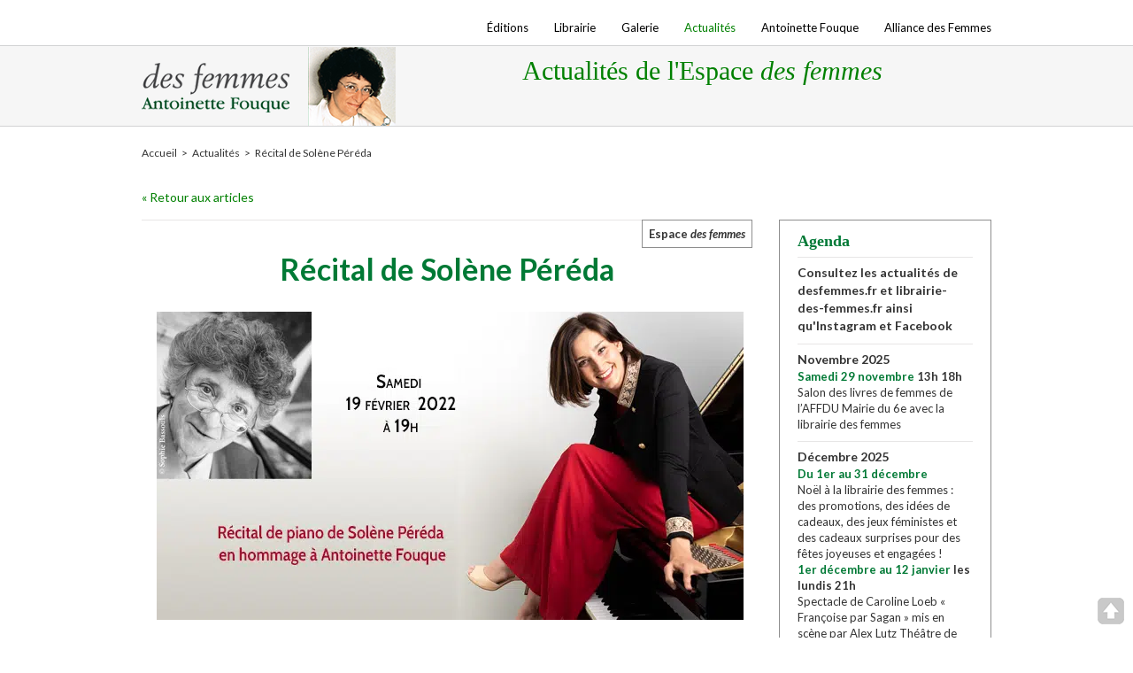

--- FILE ---
content_type: text/html; charset=UTF-8
request_url: https://www.espace-des-femmes.fr/recital-de-solene-pereda/
body_size: 17587
content:
<!DOCTYPE html>
<html lang="fr">
<head><meta charset="utf-8" /><script>if(navigator.userAgent.match(/MSIE|Internet Explorer/i)||navigator.userAgent.match(/Trident\/7\..*?rv:11/i)){var href=document.location.href;if(!href.match(/[?&]nowprocket/)){if(href.indexOf("?")==-1){if(href.indexOf("#")==-1){document.location.href=href+"?nowprocket=1"}else{document.location.href=href.replace("#","?nowprocket=1#")}}else{if(href.indexOf("#")==-1){document.location.href=href+"&nowprocket=1"}else{document.location.href=href.replace("#","&nowprocket=1#")}}}}</script><script>(()=>{class RocketLazyLoadScripts{constructor(){this.v="1.2.6",this.triggerEvents=["keydown","mousedown","mousemove","touchmove","touchstart","touchend","wheel"],this.userEventHandler=this.t.bind(this),this.touchStartHandler=this.i.bind(this),this.touchMoveHandler=this.o.bind(this),this.touchEndHandler=this.h.bind(this),this.clickHandler=this.u.bind(this),this.interceptedClicks=[],this.interceptedClickListeners=[],this.l(this),window.addEventListener("pageshow",(t=>{this.persisted=t.persisted,this.everythingLoaded&&this.m()})),this.CSPIssue=sessionStorage.getItem("rocketCSPIssue"),document.addEventListener("securitypolicyviolation",(t=>{this.CSPIssue||"script-src-elem"!==t.violatedDirective||"data"!==t.blockedURI||(this.CSPIssue=!0,sessionStorage.setItem("rocketCSPIssue",!0))})),document.addEventListener("DOMContentLoaded",(()=>{this.k()})),this.delayedScripts={normal:[],async:[],defer:[]},this.trash=[],this.allJQueries=[]}p(t){document.hidden?t.t():(this.triggerEvents.forEach((e=>window.addEventListener(e,t.userEventHandler,{passive:!0}))),window.addEventListener("touchstart",t.touchStartHandler,{passive:!0}),window.addEventListener("mousedown",t.touchStartHandler),document.addEventListener("visibilitychange",t.userEventHandler))}_(){this.triggerEvents.forEach((t=>window.removeEventListener(t,this.userEventHandler,{passive:!0}))),document.removeEventListener("visibilitychange",this.userEventHandler)}i(t){"HTML"!==t.target.tagName&&(window.addEventListener("touchend",this.touchEndHandler),window.addEventListener("mouseup",this.touchEndHandler),window.addEventListener("touchmove",this.touchMoveHandler,{passive:!0}),window.addEventListener("mousemove",this.touchMoveHandler),t.target.addEventListener("click",this.clickHandler),this.L(t.target,!0),this.S(t.target,"onclick","rocket-onclick"),this.C())}o(t){window.removeEventListener("touchend",this.touchEndHandler),window.removeEventListener("mouseup",this.touchEndHandler),window.removeEventListener("touchmove",this.touchMoveHandler,{passive:!0}),window.removeEventListener("mousemove",this.touchMoveHandler),t.target.removeEventListener("click",this.clickHandler),this.L(t.target,!1),this.S(t.target,"rocket-onclick","onclick"),this.M()}h(){window.removeEventListener("touchend",this.touchEndHandler),window.removeEventListener("mouseup",this.touchEndHandler),window.removeEventListener("touchmove",this.touchMoveHandler,{passive:!0}),window.removeEventListener("mousemove",this.touchMoveHandler)}u(t){t.target.removeEventListener("click",this.clickHandler),this.L(t.target,!1),this.S(t.target,"rocket-onclick","onclick"),this.interceptedClicks.push(t),t.preventDefault(),t.stopPropagation(),t.stopImmediatePropagation(),this.M()}O(){window.removeEventListener("touchstart",this.touchStartHandler,{passive:!0}),window.removeEventListener("mousedown",this.touchStartHandler),this.interceptedClicks.forEach((t=>{t.target.dispatchEvent(new MouseEvent("click",{view:t.view,bubbles:!0,cancelable:!0}))}))}l(t){EventTarget.prototype.addEventListenerWPRocketBase=EventTarget.prototype.addEventListener,EventTarget.prototype.addEventListener=function(e,i,o){"click"!==e||t.windowLoaded||i===t.clickHandler||t.interceptedClickListeners.push({target:this,func:i,options:o}),(this||window).addEventListenerWPRocketBase(e,i,o)}}L(t,e){this.interceptedClickListeners.forEach((i=>{i.target===t&&(e?t.removeEventListener("click",i.func,i.options):t.addEventListener("click",i.func,i.options))})),t.parentNode!==document.documentElement&&this.L(t.parentNode,e)}D(){return new Promise((t=>{this.P?this.M=t:t()}))}C(){this.P=!0}M(){this.P=!1}S(t,e,i){t.hasAttribute&&t.hasAttribute(e)&&(event.target.setAttribute(i,event.target.getAttribute(e)),event.target.removeAttribute(e))}t(){this._(this),"loading"===document.readyState?document.addEventListener("DOMContentLoaded",this.R.bind(this)):this.R()}k(){let t=[];document.querySelectorAll("script[type=rocketlazyloadscript][data-rocket-src]").forEach((e=>{let i=e.getAttribute("data-rocket-src");if(i&&!i.startsWith("data:")){0===i.indexOf("//")&&(i=location.protocol+i);try{const o=new URL(i).origin;o!==location.origin&&t.push({src:o,crossOrigin:e.crossOrigin||"module"===e.getAttribute("data-rocket-type")})}catch(t){}}})),t=[...new Map(t.map((t=>[JSON.stringify(t),t]))).values()],this.T(t,"preconnect")}async R(){this.lastBreath=Date.now(),this.j(this),this.F(this),this.I(),this.W(),this.q(),await this.A(this.delayedScripts.normal),await this.A(this.delayedScripts.defer),await this.A(this.delayedScripts.async);try{await this.U(),await this.H(this),await this.J()}catch(t){console.error(t)}window.dispatchEvent(new Event("rocket-allScriptsLoaded")),this.everythingLoaded=!0,this.D().then((()=>{this.O()})),this.N()}W(){document.querySelectorAll("script[type=rocketlazyloadscript]").forEach((t=>{t.hasAttribute("data-rocket-src")?t.hasAttribute("async")&&!1!==t.async?this.delayedScripts.async.push(t):t.hasAttribute("defer")&&!1!==t.defer||"module"===t.getAttribute("data-rocket-type")?this.delayedScripts.defer.push(t):this.delayedScripts.normal.push(t):this.delayedScripts.normal.push(t)}))}async B(t){if(await this.G(),!0!==t.noModule||!("noModule"in HTMLScriptElement.prototype))return new Promise((e=>{let i;function o(){(i||t).setAttribute("data-rocket-status","executed"),e()}try{if(navigator.userAgent.indexOf("Firefox/")>0||""===navigator.vendor||this.CSPIssue)i=document.createElement("script"),[...t.attributes].forEach((t=>{let e=t.nodeName;"type"!==e&&("data-rocket-type"===e&&(e="type"),"data-rocket-src"===e&&(e="src"),i.setAttribute(e,t.nodeValue))})),t.text&&(i.text=t.text),i.hasAttribute("src")?(i.addEventListener("load",o),i.addEventListener("error",(function(){i.setAttribute("data-rocket-status","failed-network"),e()})),setTimeout((()=>{i.isConnected||e()}),1)):(i.text=t.text,o()),t.parentNode.replaceChild(i,t);else{const i=t.getAttribute("data-rocket-type"),s=t.getAttribute("data-rocket-src");i?(t.type=i,t.removeAttribute("data-rocket-type")):t.removeAttribute("type"),t.addEventListener("load",o),t.addEventListener("error",(i=>{this.CSPIssue&&i.target.src.startsWith("data:")?(console.log("WPRocket: data-uri blocked by CSP -> fallback"),t.removeAttribute("src"),this.B(t).then(e)):(t.setAttribute("data-rocket-status","failed-network"),e())})),s?(t.removeAttribute("data-rocket-src"),t.src=s):t.src="data:text/javascript;base64,"+window.btoa(unescape(encodeURIComponent(t.text)))}}catch(i){t.setAttribute("data-rocket-status","failed-transform"),e()}}));t.setAttribute("data-rocket-status","skipped")}async A(t){const e=t.shift();return e&&e.isConnected?(await this.B(e),this.A(t)):Promise.resolve()}q(){this.T([...this.delayedScripts.normal,...this.delayedScripts.defer,...this.delayedScripts.async],"preload")}T(t,e){var i=document.createDocumentFragment();t.forEach((t=>{const o=t.getAttribute&&t.getAttribute("data-rocket-src")||t.src;if(o&&!o.startsWith("data:")){const s=document.createElement("link");s.href=o,s.rel=e,"preconnect"!==e&&(s.as="script"),t.getAttribute&&"module"===t.getAttribute("data-rocket-type")&&(s.crossOrigin=!0),t.crossOrigin&&(s.crossOrigin=t.crossOrigin),t.integrity&&(s.integrity=t.integrity),i.appendChild(s),this.trash.push(s)}})),document.head.appendChild(i)}j(t){let e={};function i(i,o){return e[o].eventsToRewrite.indexOf(i)>=0&&!t.everythingLoaded?"rocket-"+i:i}function o(t,o){!function(t){e[t]||(e[t]={originalFunctions:{add:t.addEventListener,remove:t.removeEventListener},eventsToRewrite:[]},t.addEventListener=function(){arguments[0]=i(arguments[0],t),e[t].originalFunctions.add.apply(t,arguments)},t.removeEventListener=function(){arguments[0]=i(arguments[0],t),e[t].originalFunctions.remove.apply(t,arguments)})}(t),e[t].eventsToRewrite.push(o)}function s(e,i){let o=e[i];e[i]=null,Object.defineProperty(e,i,{get:()=>o||function(){},set(s){t.everythingLoaded?o=s:e["rocket"+i]=o=s}})}o(document,"DOMContentLoaded"),o(window,"DOMContentLoaded"),o(window,"load"),o(window,"pageshow"),o(document,"readystatechange"),s(document,"onreadystatechange"),s(window,"onload"),s(window,"onpageshow");try{Object.defineProperty(document,"readyState",{get:()=>t.rocketReadyState,set(e){t.rocketReadyState=e},configurable:!0}),document.readyState="loading"}catch(t){console.log("WPRocket DJE readyState conflict, bypassing")}}F(t){let e;function i(e){return t.everythingLoaded?e:e.split(" ").map((t=>"load"===t||0===t.indexOf("load.")?"rocket-jquery-load":t)).join(" ")}function o(o){function s(t){const e=o.fn[t];o.fn[t]=o.fn.init.prototype[t]=function(){return this[0]===window&&("string"==typeof arguments[0]||arguments[0]instanceof String?arguments[0]=i(arguments[0]):"object"==typeof arguments[0]&&Object.keys(arguments[0]).forEach((t=>{const e=arguments[0][t];delete arguments[0][t],arguments[0][i(t)]=e}))),e.apply(this,arguments),this}}o&&o.fn&&!t.allJQueries.includes(o)&&(o.fn.ready=o.fn.init.prototype.ready=function(e){return t.domReadyFired?e.bind(document)(o):document.addEventListener("rocket-DOMContentLoaded",(()=>e.bind(document)(o))),o([])},s("on"),s("one"),t.allJQueries.push(o)),e=o}o(window.jQuery),Object.defineProperty(window,"jQuery",{get:()=>e,set(t){o(t)}})}async H(t){const e=document.querySelector("script[data-webpack]");e&&(await async function(){return new Promise((t=>{e.addEventListener("load",t),e.addEventListener("error",t)}))}(),await t.K(),await t.H(t))}async U(){this.domReadyFired=!0;try{document.readyState="interactive"}catch(t){}await this.G(),document.dispatchEvent(new Event("rocket-readystatechange")),await this.G(),document.rocketonreadystatechange&&document.rocketonreadystatechange(),await this.G(),document.dispatchEvent(new Event("rocket-DOMContentLoaded")),await this.G(),window.dispatchEvent(new Event("rocket-DOMContentLoaded"))}async J(){try{document.readyState="complete"}catch(t){}await this.G(),document.dispatchEvent(new Event("rocket-readystatechange")),await this.G(),document.rocketonreadystatechange&&document.rocketonreadystatechange(),await this.G(),window.dispatchEvent(new Event("rocket-load")),await this.G(),window.rocketonload&&window.rocketonload(),await this.G(),this.allJQueries.forEach((t=>t(window).trigger("rocket-jquery-load"))),await this.G();const t=new Event("rocket-pageshow");t.persisted=this.persisted,window.dispatchEvent(t),await this.G(),window.rocketonpageshow&&window.rocketonpageshow({persisted:this.persisted}),this.windowLoaded=!0}m(){document.onreadystatechange&&document.onreadystatechange(),window.onload&&window.onload(),window.onpageshow&&window.onpageshow({persisted:this.persisted})}I(){const t=new Map;document.write=document.writeln=function(e){const i=document.currentScript;i||console.error("WPRocket unable to document.write this: "+e);const o=document.createRange(),s=i.parentElement;let n=t.get(i);void 0===n&&(n=i.nextSibling,t.set(i,n));const c=document.createDocumentFragment();o.setStart(c,0),c.appendChild(o.createContextualFragment(e)),s.insertBefore(c,n)}}async G(){Date.now()-this.lastBreath>45&&(await this.K(),this.lastBreath=Date.now())}async K(){return document.hidden?new Promise((t=>setTimeout(t))):new Promise((t=>requestAnimationFrame(t)))}N(){this.trash.forEach((t=>t.remove()))}static run(){const t=new RocketLazyLoadScripts;t.p(t)}}RocketLazyLoadScripts.run()})();</script>
  
  
  



  <meta name="viewport" content="width=device-width, initial-scale=1.0, minimum-scale=1.0, maximum-scale=1.0" />
<!--[if lt IE 9]>
	<script src="http://html5shiv.googlecode.com/svn/trunk/html5.js"></script>
<![endif]-->

<link rel="icon" href="https://www.espace-des-femmes.fr/wp-content/themes/editionsfemmes/favicon.ico" />


<link rel="pingback" href="https://www.espace-des-femmes.fr/xmlrpc.php" />
	<link rel='archives' title='novembre 2025' href='https://www.espace-des-femmes.fr/2025/11/' />
	<link rel='archives' title='octobre 2025' href='https://www.espace-des-femmes.fr/2025/10/' />
	<link rel='archives' title='septembre 2025' href='https://www.espace-des-femmes.fr/2025/09/' />
	<link rel='archives' title='juin 2025' href='https://www.espace-des-femmes.fr/2025/06/' />
	<link rel='archives' title='mai 2025' href='https://www.espace-des-femmes.fr/2025/05/' />
	<link rel='archives' title='avril 2025' href='https://www.espace-des-femmes.fr/2025/04/' />
	<link rel='archives' title='mars 2025' href='https://www.espace-des-femmes.fr/2025/03/' />
	<link rel='archives' title='février 2025' href='https://www.espace-des-femmes.fr/2025/02/' />
	<link rel='archives' title='janvier 2025' href='https://www.espace-des-femmes.fr/2025/01/' />
	<link rel='archives' title='décembre 2024' href='https://www.espace-des-femmes.fr/2024/12/' />
	<link rel='archives' title='novembre 2024' href='https://www.espace-des-femmes.fr/2024/11/' />
	<link rel='archives' title='octobre 2024' href='https://www.espace-des-femmes.fr/2024/10/' />
	<link rel='archives' title='septembre 2024' href='https://www.espace-des-femmes.fr/2024/09/' />
	<link rel='archives' title='juin 2024' href='https://www.espace-des-femmes.fr/2024/06/' />
	<link rel='archives' title='mai 2024' href='https://www.espace-des-femmes.fr/2024/05/' />
	<link rel='archives' title='avril 2024' href='https://www.espace-des-femmes.fr/2024/04/' />
	<link rel='archives' title='mars 2024' href='https://www.espace-des-femmes.fr/2024/03/' />
	<link rel='archives' title='février 2024' href='https://www.espace-des-femmes.fr/2024/02/' />
	<link rel='archives' title='janvier 2024' href='https://www.espace-des-femmes.fr/2024/01/' />
	<link rel='archives' title='décembre 2023' href='https://www.espace-des-femmes.fr/2023/12/' />
	<link rel='archives' title='novembre 2023' href='https://www.espace-des-femmes.fr/2023/11/' />
	<link rel='archives' title='octobre 2023' href='https://www.espace-des-femmes.fr/2023/10/' />
	<link rel='archives' title='septembre 2023' href='https://www.espace-des-femmes.fr/2023/09/' />
	<link rel='archives' title='juin 2023' href='https://www.espace-des-femmes.fr/2023/06/' />
	<link rel='archives' title='mai 2023' href='https://www.espace-des-femmes.fr/2023/05/' />
	<link rel='archives' title='avril 2023' href='https://www.espace-des-femmes.fr/2023/04/' />
	<link rel='archives' title='mars 2023' href='https://www.espace-des-femmes.fr/2023/03/' />
	<link rel='archives' title='février 2023' href='https://www.espace-des-femmes.fr/2023/02/' />
	<link rel='archives' title='janvier 2023' href='https://www.espace-des-femmes.fr/2023/01/' />
	<link rel='archives' title='décembre 2022' href='https://www.espace-des-femmes.fr/2022/12/' />
	<link rel='archives' title='novembre 2022' href='https://www.espace-des-femmes.fr/2022/11/' />
	<link rel='archives' title='octobre 2022' href='https://www.espace-des-femmes.fr/2022/10/' />
	<link rel='archives' title='septembre 2022' href='https://www.espace-des-femmes.fr/2022/09/' />
	<link rel='archives' title='juin 2022' href='https://www.espace-des-femmes.fr/2022/06/' />
	<link rel='archives' title='mai 2022' href='https://www.espace-des-femmes.fr/2022/05/' />
	<link rel='archives' title='avril 2022' href='https://www.espace-des-femmes.fr/2022/04/' />
	<link rel='archives' title='mars 2022' href='https://www.espace-des-femmes.fr/2022/03/' />
	<link rel='archives' title='février 2022' href='https://www.espace-des-femmes.fr/2022/02/' />
	<link rel='archives' title='janvier 2022' href='https://www.espace-des-femmes.fr/2022/01/' />
	<link rel='archives' title='décembre 2021' href='https://www.espace-des-femmes.fr/2021/12/' />
	<link rel='archives' title='novembre 2021' href='https://www.espace-des-femmes.fr/2021/11/' />
	<link rel='archives' title='octobre 2021' href='https://www.espace-des-femmes.fr/2021/10/' />
	<link rel='archives' title='septembre 2021' href='https://www.espace-des-femmes.fr/2021/09/' />
	<link rel='archives' title='juillet 2021' href='https://www.espace-des-femmes.fr/2021/07/' />
	<link rel='archives' title='juin 2021' href='https://www.espace-des-femmes.fr/2021/06/' />
	<link rel='archives' title='mai 2021' href='https://www.espace-des-femmes.fr/2021/05/' />
	<link rel='archives' title='avril 2021' href='https://www.espace-des-femmes.fr/2021/04/' />
	<link rel='archives' title='février 2021' href='https://www.espace-des-femmes.fr/2021/02/' />
	<link rel='archives' title='janvier 2021' href='https://www.espace-des-femmes.fr/2021/01/' />
	<link rel='archives' title='décembre 2020' href='https://www.espace-des-femmes.fr/2020/12/' />
	<link rel='archives' title='novembre 2020' href='https://www.espace-des-femmes.fr/2020/11/' />
	<link rel='archives' title='octobre 2020' href='https://www.espace-des-femmes.fr/2020/10/' />
	<link rel='archives' title='septembre 2020' href='https://www.espace-des-femmes.fr/2020/09/' />
	<link rel='archives' title='août 2020' href='https://www.espace-des-femmes.fr/2020/08/' />
	<link rel='archives' title='juin 2020' href='https://www.espace-des-femmes.fr/2020/06/' />
	<link rel='archives' title='février 2020' href='https://www.espace-des-femmes.fr/2020/02/' />
	<link rel='archives' title='janvier 2020' href='https://www.espace-des-femmes.fr/2020/01/' />
	<link rel='archives' title='décembre 2019' href='https://www.espace-des-femmes.fr/2019/12/' />
	<link rel='archives' title='novembre 2019' href='https://www.espace-des-femmes.fr/2019/11/' />
	<link rel='archives' title='octobre 2019' href='https://www.espace-des-femmes.fr/2019/10/' />
	<link rel='archives' title='septembre 2019' href='https://www.espace-des-femmes.fr/2019/09/' />
	<link rel='archives' title='juillet 2019' href='https://www.espace-des-femmes.fr/2019/07/' />
	<link rel='archives' title='juin 2019' href='https://www.espace-des-femmes.fr/2019/06/' />
	<link rel='archives' title='mai 2019' href='https://www.espace-des-femmes.fr/2019/05/' />
	<link rel='archives' title='avril 2019' href='https://www.espace-des-femmes.fr/2019/04/' />
	<link rel='archives' title='mars 2019' href='https://www.espace-des-femmes.fr/2019/03/' />
	<link rel='archives' title='février 2019' href='https://www.espace-des-femmes.fr/2019/02/' />
	<link rel='archives' title='janvier 2019' href='https://www.espace-des-femmes.fr/2019/01/' />
	<link rel='archives' title='décembre 2018' href='https://www.espace-des-femmes.fr/2018/12/' />
	<link rel='archives' title='novembre 2018' href='https://www.espace-des-femmes.fr/2018/11/' />
	<link rel='archives' title='octobre 2018' href='https://www.espace-des-femmes.fr/2018/10/' />
	<link rel='archives' title='septembre 2018' href='https://www.espace-des-femmes.fr/2018/09/' />
	<link rel='archives' title='juillet 2018' href='https://www.espace-des-femmes.fr/2018/07/' />
	<link rel='archives' title='juin 2018' href='https://www.espace-des-femmes.fr/2018/06/' />
	<link rel='archives' title='mai 2018' href='https://www.espace-des-femmes.fr/2018/05/' />
	<link rel='archives' title='avril 2018' href='https://www.espace-des-femmes.fr/2018/04/' />
	<link rel='archives' title='mars 2018' href='https://www.espace-des-femmes.fr/2018/03/' />
	<link rel='archives' title='février 2018' href='https://www.espace-des-femmes.fr/2018/02/' />
	<link rel='archives' title='janvier 2018' href='https://www.espace-des-femmes.fr/2018/01/' />
	<link rel='archives' title='décembre 2017' href='https://www.espace-des-femmes.fr/2017/12/' />
	<link rel='archives' title='novembre 2017' href='https://www.espace-des-femmes.fr/2017/11/' />
	<link rel='archives' title='octobre 2017' href='https://www.espace-des-femmes.fr/2017/10/' />
	<link rel='archives' title='septembre 2017' href='https://www.espace-des-femmes.fr/2017/09/' />
	<link rel='archives' title='juillet 2017' href='https://www.espace-des-femmes.fr/2017/07/' />
	<link rel='archives' title='juin 2017' href='https://www.espace-des-femmes.fr/2017/06/' />
	<link rel='archives' title='mai 2017' href='https://www.espace-des-femmes.fr/2017/05/' />
	<link rel='archives' title='avril 2017' href='https://www.espace-des-femmes.fr/2017/04/' />
	<link rel='archives' title='mars 2017' href='https://www.espace-des-femmes.fr/2017/03/' />
	<link rel='archives' title='février 2017' href='https://www.espace-des-femmes.fr/2017/02/' />
	<link rel='archives' title='janvier 2017' href='https://www.espace-des-femmes.fr/2017/01/' />
	<link rel='archives' title='décembre 2016' href='https://www.espace-des-femmes.fr/2016/12/' />
	<link rel='archives' title='novembre 2016' href='https://www.espace-des-femmes.fr/2016/11/' />
	<link rel='archives' title='octobre 2016' href='https://www.espace-des-femmes.fr/2016/10/' />
	<link rel='archives' title='septembre 2016' href='https://www.espace-des-femmes.fr/2016/09/' />
	<link rel='archives' title='juillet 2016' href='https://www.espace-des-femmes.fr/2016/07/' />
	<link rel='archives' title='juin 2016' href='https://www.espace-des-femmes.fr/2016/06/' />
	<link rel='archives' title='mai 2016' href='https://www.espace-des-femmes.fr/2016/05/' />
	<link rel='archives' title='avril 2016' href='https://www.espace-des-femmes.fr/2016/04/' />
	<link rel='archives' title='mars 2016' href='https://www.espace-des-femmes.fr/2016/03/' />
	<link rel='archives' title='février 2016' href='https://www.espace-des-femmes.fr/2016/02/' />
	<link rel='archives' title='janvier 2016' href='https://www.espace-des-femmes.fr/2016/01/' />
	<link rel='archives' title='décembre 2015' href='https://www.espace-des-femmes.fr/2015/12/' />
	<link rel='archives' title='novembre 2015' href='https://www.espace-des-femmes.fr/2015/11/' />
	<link rel='archives' title='octobre 2015' href='https://www.espace-des-femmes.fr/2015/10/' />
	<link rel='archives' title='septembre 2015' href='https://www.espace-des-femmes.fr/2015/09/' />
	<link rel='archives' title='août 2015' href='https://www.espace-des-femmes.fr/2015/08/' />
	<link rel='archives' title='juin 2015' href='https://www.espace-des-femmes.fr/2015/06/' />
	<link rel='archives' title='mai 2015' href='https://www.espace-des-femmes.fr/2015/05/' />
	<link rel='archives' title='mars 2015' href='https://www.espace-des-femmes.fr/2015/03/' />
	<link rel='archives' title='janvier 2015' href='https://www.espace-des-femmes.fr/2015/01/' />

<meta name="twitter:card" content="summary_large_image">
<meta name="twitter:image" content="https://www.espace-des-femmes.fr/wp-content/uploads/2022/02/recital-solene-pereda-2022-a.jpg">
<meta name="twitter:title" content="Récital de Solène Péréda" />
<meta name="twitter:description" content="Solène Péréda, sa filleule, pianiste concertiste, jouera en hommage à Antoinette Fouque qui nous a quitté·e·s le 20 février 2014." />


<meta name='robots' content='index, follow, max-image-preview:large, max-snippet:-1, max-video-preview:-1' />
	<style>img:is([sizes="auto" i], [sizes^="auto," i]) { contain-intrinsic-size: 3000px 1500px }</style>
	
	<!-- This site is optimized with the Yoast SEO Premium plugin v20.6 (Yoast SEO v24.3) - https://yoast.com/wordpress/plugins/seo/ -->
	<title>Récital de Solène Péréda - Espace des femmes</title><style id="rocket-critical-css">.single-post #content h1{margin-top:0}.single.single-post #top-blog{display:block}#doubles-cols-blog #content-left .listing-actu .content p{margin-bottom:20px}header{display:block}html{font-family:sans-serif;-webkit-text-size-adjust:100%;-ms-text-size-adjust:100%}body{margin:0}h1{font-size:2em;margin:0.67em 0}strong{font-weight:bold}img{border:0}h1,h2,h3,span{margin:0;font-weight:normal}p,ul,li{margin:0;padding:0}ul,li{list-style:none}#menu-onglets{display:block}body{font-size:18px;font-family:'Times',Arial,serif;color:#134e2b}body a{outline:none}body *{outline:none!important}.wrapper{max-width:960px;margin:0 auto;padding:0 15px}header{position:relative}.nav-article{overflow:hidden}.nav-article .art-precedent{float:left}.nav-article a{color:#008000;text-decoration:none!important}.nav-article.nav-article-haut{display:block;margin-bottom:15px}.single #top-blog{display:none}.menu-resp-bouton{width:40px;height:36px;background:url(https://www.espace-des-femmes.fr/wp-content/themes/editionsfemmes/img/menu-resp.jpg) 0 0 no-repeat;background-size:cover;display:none}header:before,header:after{content:" ";display:table}header:after{clear:both}ul.menu{text-align:right}ul.menu li{font-size:14px;font-weight:normal;font-family:'Lato',sans-serif;display:inline-block}ul.menu li a{padding:8px 0px 8px 24px;border:none;color:#000;text-decoration:none}ul.menu li.current{color:#008000}ul.menu li.current a{color:#008000}.menu-top{padding:20px 0 10px;border-bottom:1px solid #d2d3d4}.menu-top ul.menu li{font-size:13px}.menu-top ul.menu li a{padding:8px 0px 8px 24px}#header{border-bottom:1px solid #d2d3d4;padding:1px;margin-bottom:40px}#header .content-wrapper{max-width:960px;margin:0 auto;display:-webkit-flex;display:-ms-flexbox;display:-ms-flex;display:flex}#header .content-wrapper:before,#header .content-wrapper:after{content:" ";display:table}#header .content-wrapper:after{clear:both}#header .content-wrapper #logo{-webkit-flex-basis:287px;-ms-flex-basis:287px;flex-basis:287px;-webkit-flex-grow:0;-ms-flex-grow:0;flex-grow:0;-webkit-flex-shrink:0;-ms-flex-shrink:0;flex-shrink:0}#header .content-wrapper .middle{-webkit-flex-grow:1;-ms-flex-grow:1;flex-grow:1;-webkit-flex-shrink:1;-ms-flex-shrink:1;flex-shrink:1;margin:0 0 0 20px}#header .content-wrapper .middle .title{text-align:center;font-size:30px;padding-top:10px}#header .content-wrapper .middle .title a{color:#008000;text-decoration:none}#header .middle{text-align:center;margin:20px 0 0 40px}#header .middle .title{font-size:25px;margin-bottom:14px;display:block;color:#007d32}#header #logo a{display:block}#header #logo a img{display:block}#content h1{text-align:center;width:60%;margin:28px auto;color:#007935;font-size:32px;line-height:36px}.single{background-color:#fff}.single #header{margin-bottom:20px;padding-bottom:0;background-color:#f6f6f6}.breadcrumbs{display:none;font-family:'Lato',sans-serif;font-size:12px;width:60%;float:left;color:#333333}.breadcrumbs ul li{display:inline-block}.breadcrumbs ul a{color:#333333;text-decoration:none}.breadcrumbs ul a:after{content:'>';padding:0 5px}.grandeimage{text-align:center;margin:20px auto 20px}.grandeimage img{max-width:100%;height:auto}#top-blog{margin-bottom:20px}#top-blog:before,#top-blog:after{content:" ";display:table}#top-blog:after{clear:both}#top-blog .social{float:right;text-align:right;width:140px}#top-blog .social .ssba img{padding:2px}#top-blog .pagination{float:left;width:180px;margin-left:20px;margin-top:10px}.pagination{font-size:12px}body .sharify-title,body .sharify-count{display:none!important}#doubles-cols-blog{color:#333333}#doubles-cols-blog:before,#doubles-cols-blog:after{content:" ";display:table}#doubles-cols-blog:after{clear:both}#doubles-cols-blog #content-left{float:left;width:690px;font-family:'Lato',sans-serif;font-size:13px}#doubles-cols-blog #content-left .listing-actu>ul>li{position:relative;display:table;width:100%;background-color:#fff;margin-bottom:20px;padding:35px 0px 0px;box-sizing:border-box;border-top:#e7e6e6 1px solid}#doubles-cols-blog #content-left .listing-actu>ul>li:before,#doubles-cols-blog #content-left .listing-actu>ul>li:after{content:" ";display:table}#doubles-cols-blog #content-left .listing-actu>ul>li:after{clear:both}#doubles-cols-blog #content-left .listing-actu .cat{position:absolute;top:10px;right:0;font-size:13px;font-weight:bold;border:1px solid #8e8e8e;padding:5px 7px}#doubles-cols-blog #content-left .listing-actu .content{display:table-cell;vertical-align:top;padding:0px 0 0px 0}#doubles-cols-blog #content-left .listing-actu .content .date{display:inline-block;font-size:14px;font-weight:bold;margin-bottom:8px}#doubles-cols-blog #content-left .listing-actu .content .adress{display:block;font-size:14px;color:#007935;line-height:20px}#doubles-cols-blog #content-left .listing-actu .content p{font-size:14px;line-height:20px}#doubles-cols-blog #sidebar{background-color:#fff;padding-bottom:20px;float:right;width:240px;font-family:'Lato',sans-serif}#doubles-cols-blog #sidebar h2{font-weight:bold!important;font-size:18px!important;color:#007936!important;font-family:'Times',Arial,serif!important}#doubles-cols-blog #sidebar #agenda{border:1px solid #8e8e8e;padding:10px 20px;margin-bottom:25px}#doubles-cols-blog #sidebar #agenda h2{padding-bottom:5px;margin-bottom:0!important;text-align:left!important}#doubles-cols-blog #sidebar #agenda .listings{font-size:13px}#doubles-cols-blog #sidebar #agenda .listings>li{padding-top:7px;border-top:1px solid #e7e6e6;line-height:18px;margin-top:10px}#doubles-cols-blog #sidebar #agenda .listings>li:first-child{margin-top:0}#doubles-cols-blog #sidebar #agenda .listings h3{font-size:14px!important;font-weight:bold}#doubles-cols-blog #sidebar #agenda .listings .date{color:#007935;font-weight:bold}#doubles-cols-blog #sidebar #rubriques{margin-left:15px}#doubles-cols-blog #sidebar #rubriques ul{margin-top:12px}#doubles-cols-blog #sidebar #rubriques li a{padding:6px 0 6px 15px;color:#333333;font-size:13px;display:block;border-top:#e7e6e6 1px solid;text-decoration:none;line-height:18px;background:url(https://www.espace-des-femmes.fr/wp-content/themes/editionsfemmes/img/arrow-right.png) left 11px no-repeat transparent}#doubles-cols-blog #sidebar #rubriques li:first-child a{border-top:0}#backup{bottom:10px;position:fixed;right:10px;z-index:999}.single .listing-actu a{text-decoration:none;color:#008000}.contenu_actu{margin-top:12px}#sidebar.mobile{display:none}body #header{margin-bottom:10px}#doubles-cols-blog #content-left .listing-actu li{position:relative}#doubles-cols-blog #content-left .listing-actu li{border-top:#e7e6e6 1px solid}body #doubles-cols-blog #content-left .listing-actu .cat{top:-1px}body.single-post #content{font-family:'Lato',sans-serif!important;font-weight:regular!important;font-size:14px!important;line-height:20px!important}body.single-post #content h1{width:100%!important;font-family:'Lato',sans-serif!important;text-align:center!important;font-weight:bold!important;font-size:34px!important;line-height:40px!important;font-style:none!important}body.single-post #content h2{font-family:'Lato',sans-serif!important;text-align:center!important;font-weight:bold!important;font-size:20px!important;line-height:26px!important;font-style:none!important;margin-bottom:40px!important}body.single-post #content h3{font-family:'Lato',sans-serif!important;font-weight:bold!important;font-size:16px!important;line-height:20px!important}body.single-post #content p{font-family:'Lato',sans-serif!important;font-weight:regular!important;font-size:14px!important;line-height:20px!important;margin-bottom:20px!important}.single-post .breadcrumbs{display:block}@media only screen and (max-width:960px){.single #header{padding-bottom:0px}#doubles-cols-blog #sidebar,#doubles-cols-blog #content-left{float:none;width:100%;margin-bottom:20px}#header{padding:0 2%;-webkit-box-sizing:border-box;-moz-box-sizing:border-box;box-sizing:border-box}.wrapper #content h1{width:100%}#sidebar.mobile{display:block}#sidebar{display:none}}@media only screen and (max-width:800px){#top-blog{margin-bottom:10px}#menu-onglets{display:none;position:absolute;top:62px;left:1px;width:100%;z-index:2;padding:0;border:none;background:none}#menu-onglets ul{display:block;margin:0 20px;background-color:#fff;border:1px solid #dcdcdc}#menu-onglets ul li{display:block;padding:0;text-align:left}#menu-onglets ul li a{padding:9px 10px;text-decoration:none;color:#333;border-bottom:1px solid #dcdcdc;display:block;font-family:Arial,sans-serif;font-weight:bold;font-size:14px}#menu-onglets ul li:last-child a{border-bottom:0}#menu-onglets .wrapper{padding:0!important}#header .content-wrapper{display:block;position:relative}#header .content-wrapper #logo{float:left;width:200px;position:relative;z-index:2}#header .content-wrapper #logo img{width:100%;height:auto}#header .content-wrapper .middle{clear:both;margin-left:0;margin-bottom:10px;margin-top:10px;padding:0}#header .content-wrapper .middle .menu-resp-bouton{display:block;position:absolute;top:15px;right:0px;z-index:2}#header .content-wrapper .middle .title{padding-top:0px;position:absolute;padding-left:230px;text-align:left;width:100%;box-sizing:border-box;top:6px;font-size:24px;line-height:26px}#header .content-wrapper .middle .title .sautdeligne{display:block}#header .content-wrapper .middle .title .cache-resp{display:none}.single #header .content-wrapper .middle .title{font-size:21px!important;padding-left:212px}#header .middle{margin-left:20px}.wrapper #content h1{width:100%}.single #top-blog{display:none}.single #doubles-cols-blog #content-left .listing-actu>ul>li{border-top:0}.single #doubles-cols-blog #content-left .listing-actu>ul>li:first-child .cat{margin-top:0}}@media only screen and (max-width:768px){.single #header .content-wrapper .middle .title{font-size:25px}}@media only screen and (max-width:700px){#top-blog .pagination{display:none}#doubles-cols-blog #content-left .listing-actu{text-align:center}#doubles-cols-blog #content-left .listing-actu .cat{display:inline-block;text-transform:center;position:relative;margin:15px auto;right:auto;top:auto}#doubles-cols-blog #content-left .listing-actu .content{width:100%;display:block;padding-top:0}#header .middle{float:none;margin-left:20px;max-width:none;padding-bottom:10px;padding-top:10px}#header .middle .title{padding-top:5%;width:48%}#header #logo{display:block;float:left;width:50%}#header #logo img{width:100%;height:auto}#header .title{display:inline-block;width:35%;position:absolute;top:5px;right:10px;font-size:20px}#header .middle .title{padding-top:0.5%}#doubles-cols-blog #content-left .listing-actu>ul>li{padding-top:0}.single #header .content-wrapper .middle .title{padding-left:222px}.single #doubles-cols-blog #content-left .listing-actu>ul>li{display:block}.single #doubles-cols-blog #content-left .listing-actu>ul>li .grandeimage{width:70%;height:auto}}@media only screen and (max-width:519px){.wrapper{-webkit-box-sizing:border-box;-moz-box-sizing:border-box;box-sizing:border-box}.middle h1.title{line-height:1.2}.middle h1.title i{display:block}h1.title{margin:0!important}.single .middle h1.title i{display:inline-block}}@media only screen and (max-width:470px){#header .content-wrapper #logo{margin-bottom:0}.single #header .content-wrapper .middle .title{font-size:21px}}@media only screen and (max-width:420px){#menu-onglets{top:50px}#header .content-wrapper #logo{width:160px}.single #header .content-wrapper .middle .title{font-size:19px!important;top:3px;padding-left:180px}#header .content-wrapper .middle .menu-resp-bouton{top:7px}#header .content-wrapper .middle .title{padding-left:220px}#header .title{font-size:17px!important;line-height:1.2!important}#content h1{width:100%;font-size:25px;line-height:32px}body.single-post #content h1{font-size:26px!important;line-height:32px!important;margin:15px auto}body.single-post #content h2{font-size:16px!important;line-height:22px!important}}[class^="sharify-"]:before{font-family:"sharify";font-style:normal;font-weight:normal;speak:none;text-decoration:inherit;width:1em;text-align:center;font-variant:normal;text-transform:none;line-height:1em;-webkit-font-smoothing:antialiased;-moz-osx-font-smoothing:grayscale}.ssbp-wrap *,.ssbp-wrap *:before,.ssbp-wrap *:after{box-sizing:border-box}.ssbp-text{display:none}.ssbp-wrap{position:relative;display:inline-block;padding:0px;font-size:0;color:#272727}.ssba-classic-2{width:100%}</style><link rel="preload" data-rocket-preload as="style" href="https://fonts.googleapis.com/css?family=Lato%3A400%2C400i%2C700%2C700i&#038;display=swap" /><link rel="stylesheet" href="https://fonts.googleapis.com/css?family=Lato%3A400%2C400i%2C700%2C700i&#038;display=swap" media="print" onload="this.media='all'" /><noscript><link rel="stylesheet" href="https://fonts.googleapis.com/css?family=Lato%3A400%2C400i%2C700%2C700i&#038;display=swap" /></noscript>
	<meta name="description" content="Solène Péréda, sa filleule, pianiste concertiste, jouera en hommage à Antoinette Fouque qui nous a quitté·e·s le 20 février 2014." />
	<link rel="canonical" href="https://www.espace-des-femmes.fr/recital-de-solene-pereda/" />
	<meta property="og:locale" content="fr_FR" />
	<meta property="og:type" content="article" />
	<meta property="og:title" content="Récital de piano de Solène Péréda- Espace des femmes" />
	<meta property="og:description" content="En hommage à Antoinette Fouque qui nous a quitté·e·s le 20 février 2014" />
	<meta property="og:url" content="https://www.espace-des-femmes.fr/recital-de-solene-pereda/" />
	<meta property="og:site_name" content="Espace des femmes" />
	<meta property="article:published_time" content="2022-02-07T01:10:15+00:00" />
	<meta property="article:modified_time" content="2022-02-13T21:33:09+00:00" />
	<meta property="og:image" content="https://www.espace-des-femmes.fr/wp-content/uploads/2022/02/recital-solene-pereda-2022-f.jpg" />
	<meta property="og:image:width" content="1200" />
	<meta property="og:image:height" content="600" />
	<meta property="og:image:type" content="image/jpeg" />
	<meta name="author" content="CT-AP" />
	<meta name="twitter:card" content="summary_large_image" />
	<meta name="twitter:title" content="Récital de piano de Solène Péréda- Espace des femmes" />
	<meta name="twitter:description" content="En hommage à Antoinette Fouque qui nous a quitté·e·s le 20 février 2014" />
	<meta name="twitter:image" content="https://www.espace-des-femmes.fr/wp-content/uploads/2022/02/recital-solene-pereda-2022-f.jpg" />
	<meta name="twitter:label1" content="Écrit par" />
	<meta name="twitter:data1" content="CT-AP" />
	<meta name="twitter:label2" content="Durée de lecture estimée" />
	<meta name="twitter:data2" content="1 minute" />
	<script type="application/ld+json" class="yoast-schema-graph">{"@context":"https://schema.org","@graph":[{"@type":"WebPage","@id":"https://www.espace-des-femmes.fr/recital-de-solene-pereda/","url":"https://www.espace-des-femmes.fr/recital-de-solene-pereda/","name":"Récital de Solène Péréda - Espace des femmes","isPartOf":{"@id":"https://www.espace-des-femmes.fr/#website"},"primaryImageOfPage":{"@id":"https://www.espace-des-femmes.fr/recital-de-solene-pereda/#primaryimage"},"image":{"@id":"https://www.espace-des-femmes.fr/recital-de-solene-pereda/#primaryimage"},"thumbnailUrl":"https://www.espace-des-femmes.fr/wp-content/uploads/2022/02/recital-solene-pereda-2022-a.jpg","datePublished":"2022-02-07T01:10:15+00:00","dateModified":"2022-02-13T21:33:09+00:00","author":{"@id":"https://www.espace-des-femmes.fr/#/schema/person/fca4f4b5528359f71196005bdfdcaf78"},"description":"Solène Péréda, sa filleule, pianiste concertiste, jouera en hommage à Antoinette Fouque qui nous a quitté·e·s le 20 février 2014.","breadcrumb":{"@id":"https://www.espace-des-femmes.fr/recital-de-solene-pereda/#breadcrumb"},"inLanguage":"fr-FR","potentialAction":[{"@type":"ReadAction","target":["https://www.espace-des-femmes.fr/recital-de-solene-pereda/"]}]},{"@type":"ImageObject","inLanguage":"fr-FR","@id":"https://www.espace-des-femmes.fr/recital-de-solene-pereda/#primaryimage","url":"https://www.espace-des-femmes.fr/wp-content/uploads/2022/02/recital-solene-pereda-2022-a.jpg","contentUrl":"https://www.espace-des-femmes.fr/wp-content/uploads/2022/02/recital-solene-pereda-2022-a.jpg","width":663,"height":348,"caption":"Récital de Solène Péréda 2022"},{"@type":"BreadcrumbList","@id":"https://www.espace-des-femmes.fr/recital-de-solene-pereda/#breadcrumb","itemListElement":[{"@type":"ListItem","position":1,"name":"Accueil","item":"https://www.espace-des-femmes.fr/"},{"@type":"ListItem","position":2,"name":"Actualités","item":"https://www.espace-des-femmes.fr/actualites/"},{"@type":"ListItem","position":3,"name":"Récital de Solène Péréda"}]},{"@type":"WebSite","@id":"https://www.espace-des-femmes.fr/#website","url":"https://www.espace-des-femmes.fr/","name":"Espace des femmes","description":"Éditions - Librairie - Galerie","potentialAction":[{"@type":"SearchAction","target":{"@type":"EntryPoint","urlTemplate":"https://www.espace-des-femmes.fr/?s={search_term_string}"},"query-input":{"@type":"PropertyValueSpecification","valueRequired":true,"valueName":"search_term_string"}}],"inLanguage":"fr-FR"},{"@type":"Person","@id":"https://www.espace-des-femmes.fr/#/schema/person/fca4f4b5528359f71196005bdfdcaf78","name":"CT-AP","image":{"@type":"ImageObject","inLanguage":"fr-FR","@id":"https://www.espace-des-femmes.fr/#/schema/person/image/","url":"https://secure.gravatar.com/avatar/a716013555a363fd2cf3aa24609fef93?s=96&d=mm&r=g","contentUrl":"https://secure.gravatar.com/avatar/a716013555a363fd2cf3aa24609fef93?s=96&d=mm&r=g","caption":"CT-AP"},"url":"https://www.espace-des-femmes.fr/author/adm1n_p0rta1l76/"}]}</script>
	<!-- / Yoast SEO Premium plugin. -->


<link rel='dns-prefetch' href='//fonts.googleapis.com' />
<link href='https://fonts.gstatic.com' crossorigin rel='preconnect' />
<link rel="alternate" type="application/rss+xml" title="Espace des femmes &raquo; Flux" href="https://www.espace-des-femmes.fr/feed/" />
<link rel="alternate" type="application/rss+xml" title="Espace des femmes &raquo; Flux des commentaires" href="https://www.espace-des-femmes.fr/comments/feed/" />
<link data-minify="1" rel='preload'  href='https://www.espace-des-femmes.fr/wp-content/cache/min/1/wp-content/themes/editionsfemmes/style.css?ver=1752663220' data-rocket-async="style" as="style" onload="this.onload=null;this.rel='stylesheet'" onerror="this.removeAttribute('data-rocket-async')"  type='text/css' media='all' />
<link data-minify="1" rel='preload'  href='https://www.espace-des-femmes.fr/wp-content/cache/min/1/wp-content/themes/editionsfemmes/css/wp.css?ver=1752663220' data-rocket-async="style" as="style" onload="this.onload=null;this.rel='stylesheet'" onerror="this.removeAttribute('data-rocket-async')"  type='text/css' media='all' />
<link data-minify="1" rel='preload'  href='https://www.espace-des-femmes.fr/wp-content/cache/min/1/wp-content/themes/editionsfemmes/css/normalize.css?ver=1752663220' data-rocket-async="style" as="style" onload="this.onload=null;this.rel='stylesheet'" onerror="this.removeAttribute('data-rocket-async')"  type='text/css' media='all' />
<link data-minify="1" rel='preload'  href='https://www.espace-des-femmes.fr/wp-content/cache/min/1/wp-content/themes/editionsfemmes/css/common.css?ver=1752663220' data-rocket-async="style" as="style" onload="this.onload=null;this.rel='stylesheet'" onerror="this.removeAttribute('data-rocket-async')"  type='text/css' media='all' />
<link rel='stylesheet' id='desfemmes-print-css' href='https://www.espace-des-femmes.fr/wp-content/themes/editionsfemmes/css/print.css?ver=1.2' type='text/css' media='print' />
<style id='wp-emoji-styles-inline-css' type='text/css'>

	img.wp-smiley, img.emoji {
		display: inline !important;
		border: none !important;
		box-shadow: none !important;
		height: 1em !important;
		width: 1em !important;
		margin: 0 0.07em !important;
		vertical-align: -0.1em !important;
		background: none !important;
		padding: 0 !important;
	}
</style>
<link data-minify="1" rel='preload'  href='https://www.espace-des-femmes.fr/wp-content/cache/min/1/wp-content/cache/busting/1/wp-content/plugins/sharify/sharify-style.css?ver=1752663220' data-rocket-async="style" as="style" onload="this.onload=null;this.rel='stylesheet'" onerror="this.removeAttribute('data-rocket-async')"  type='text/css' media='all' />
<link data-minify="1" rel='preload'  href='https://www.espace-des-femmes.fr/wp-content/cache/min/1/wp-content/plugins/sharify/icon/css/sharify.css?ver=1752663220' data-rocket-async="style" as="style" onload="this.onload=null;this.rel='stylesheet'" onerror="this.removeAttribute('data-rocket-async')"  type='text/css' media='all' />
<link data-minify="1" rel='preload'  href='https://www.espace-des-femmes.fr/wp-content/cache/min/1/wp-content/themes/editionsfemmes/editor-style-shared.css?ver=1752663220' data-rocket-async="style" as="style" onload="this.onload=null;this.rel='stylesheet'" onerror="this.removeAttribute('data-rocket-async')"  type='text/css' media='all' />

<link data-minify="1" rel='preload'  href='https://www.espace-des-femmes.fr/wp-content/cache/min/1/wp-content/plugins/wp-pagenavi/pagenavi-css.css?ver=1752663220' data-rocket-async="style" as="style" onload="this.onload=null;this.rel='stylesheet'" onerror="this.removeAttribute('data-rocket-async')"  type='text/css' media='all' />
<script type="rocketlazyloadscript" data-rocket-type="text/javascript" data-rocket-src="https://www.espace-des-femmes.fr/wp-includes/js/jquery/jquery.min.js?ver=3.7.1" id="jquery-core-js" data-rocket-defer defer></script>
<script type="rocketlazyloadscript" data-rocket-type="text/javascript" data-rocket-src="https://www.espace-des-femmes.fr/wp-includes/js/jquery/jquery-migrate.min.js?ver=3.4.1" id="jquery-migrate-js" data-rocket-defer defer></script>
<link rel="https://api.w.org/" href="https://www.espace-des-femmes.fr/wp-json/" /><link rel="alternate" title="JSON" type="application/json" href="https://www.espace-des-femmes.fr/wp-json/wp/v2/posts/5354" /><link rel="EditURI" type="application/rsd+xml" title="RSD" href="https://www.espace-des-femmes.fr/xmlrpc.php?rsd" />
<meta name="generator" content="WordPress 6.7.1" />
<link rel='shortlink' href='https://www.espace-des-femmes.fr/?p=5354' />
<link rel="alternate" title="oEmbed (JSON)" type="application/json+oembed" href="https://www.espace-des-femmes.fr/wp-json/oembed/1.0/embed?url=https%3A%2F%2Fwww.espace-des-femmes.fr%2Frecital-de-solene-pereda%2F" />
<link rel="alternate" title="oEmbed (XML)" type="text/xml+oembed" href="https://www.espace-des-femmes.fr/wp-json/oembed/1.0/embed?url=https%3A%2F%2Fwww.espace-des-femmes.fr%2Frecital-de-solene-pereda%2F&#038;format=xml" />
<style type="text/css">.recentcomments a{display:inline !important;padding:0 !important;margin:0 !important;}</style><noscript><style id="rocket-lazyload-nojs-css">.rll-youtube-player, [data-lazy-src]{display:none !important;}</style></noscript><script type="rocketlazyloadscript">
/*! loadCSS rel=preload polyfill. [c]2017 Filament Group, Inc. MIT License */
(function(w){"use strict";if(!w.loadCSS){w.loadCSS=function(){}}
var rp=loadCSS.relpreload={};rp.support=(function(){var ret;try{ret=w.document.createElement("link").relList.supports("preload")}catch(e){ret=!1}
return function(){return ret}})();rp.bindMediaToggle=function(link){var finalMedia=link.media||"all";function enableStylesheet(){link.media=finalMedia}
if(link.addEventListener){link.addEventListener("load",enableStylesheet)}else if(link.attachEvent){link.attachEvent("onload",enableStylesheet)}
setTimeout(function(){link.rel="stylesheet";link.media="only x"});setTimeout(enableStylesheet,3000)};rp.poly=function(){if(rp.support()){return}
var links=w.document.getElementsByTagName("link");for(var i=0;i<links.length;i++){var link=links[i];if(link.rel==="preload"&&link.getAttribute("as")==="style"&&!link.getAttribute("data-loadcss")){link.setAttribute("data-loadcss",!0);rp.bindMediaToggle(link)}}};if(!rp.support()){rp.poly();var run=w.setInterval(rp.poly,500);if(w.addEventListener){w.addEventListener("load",function(){rp.poly();w.clearInterval(run)})}else if(w.attachEvent){w.attachEvent("onload",function(){rp.poly();w.clearInterval(run)})}}
if(typeof exports!=="undefined"){exports.loadCSS=loadCSS}
else{w.loadCSS=loadCSS}}(typeof global!=="undefined"?global:this))
</script><script type="rocketlazyloadscript">
  (function(i,s,o,g,r,a,m){i['GoogleAnalyticsObject']=r;i[r]=i[r]||function(){
    (i[r].q=i[r].q||[]).push(arguments)},i[r].l=1*new Date();a=s.createElement(o),
    m=s.getElementsByTagName(o)[0];a.async=1;a.src=g;m.parentNode.insertBefore(a,m)
  })(window,document,'script','//www.google-analytics.com/analytics.js','ga');

  ga('create', 'UA-58236107-1', 'auto');
  ga('send', 'pageview');

</script>

<meta name="generator" content="WP Rocket 3.18" data-wpr-features="wpr_delay_js wpr_defer_js wpr_minify_js wpr_async_css wpr_lazyload_images wpr_image_dimensions wpr_minify_css wpr_desktop wpr_preload_links" /></head>

<body class="post-template-default single single-post postid-5354 single-format-standard">

  
              <div data-rocket-location-hash="c34e2fa176fc1a9fe77a85825e9d471f" class="menu-top" id="menu-onglets">
          <div data-rocket-location-hash="0df92fc98dde7b11c40cea26e15722b5" class="wrapper">
           <ul class="menu">
             <li><a href="https://www.desfemmes.fr"  target="_blank">Éditions</a></li>
             <li><a href="http://www.librairie-des-femmes.fr" target="_blank">Librairie</a></li>
             <li ><a href="https://www.espace-des-femmes.fr/?page_id=9">Galerie</a></li>
             <li class='current'><a href="https://www.espace-des-femmes.fr/actualites/">Actualités</a></li>
             <li><a href="https://www.antoinette-fouque.com" target="_blank">Antoinette Fouque</a></li>
             <li><a href="https://www.alliancedesfemmes.fr/" target="_blank">Alliance des Femmes</a></li>
           </ul>
         </div>
         
       </div>
            <header data-rocket-location-hash="7bd1cafc09414c17b21a89dfbf85e7f9" id="header">
       <div data-rocket-location-hash="f3b5b27b2de1af9f0e0e6ee9564ece16" class="content-wrapper">
        <div data-rocket-location-hash="9c8d253197afa29f394ac9016698e088" id="logo" class="clearfix">
         <a href="https://www.espace-des-femmes.fr"><img width="287" height="89" src="data:image/svg+xml,%3Csvg%20xmlns='http://www.w3.org/2000/svg'%20viewBox='0%200%20287%2089'%3E%3C/svg%3E" alt="des-femmes-antoinette-fouque" data-lazy-src="https://www.espace-des-femmes.fr/wp-content/themes/editionsfemmes/img/logo-desfemmes.png"><noscript><img width="287" height="89" src="https://www.espace-des-femmes.fr/wp-content/themes/editionsfemmes/img/logo-desfemmes.png" alt="des-femmes-antoinette-fouque"></noscript></a>
       </div>
       <div data-rocket-location-hash="adc56129a185a3e1fedb982ec6fe1234" class="middle">
        <div class="menu-resp-bouton"></div>
        <h1 class="title"><a href="https://www.espace-des-femmes.fr/actualites/">Actualités <span class="sautdeligne">de l'Espace</span> <i class="cache-resp">des femmes</i></a></h1>      
    </div>


  </div>
</header>

<div data-rocket-location-hash="02473277e8fdcd0552a0c87ad59d61bd" class="wrapper">
	<div data-rocket-location-hash="08eb1ad68c7fb6a2c3c413d4eb922694" id="content">

	


		<div data-rocket-location-hash="15225a442e0734b37046df63f2839cef" id="top-blog">
			


			<div class="breadcrumbs">
				<ul><li><a href="https://www.espace-des-femmes.fr">Accueil</a></li><li><a href="https://www.espace-des-femmes.fr/actualites/">Actualités</a></li><li>Récital de Solène Péréda</li></ul>				
		

				<div class="pagination">

				</div>
			</div>
			
			<div class="social"></div> 
		</div>

		<div class="nav-article nav-article-haut">

			<div class="art-precedent"><a href="https://www.espace-des-femmes.fr/actualites/">&laquo; <span>Retour aux articles</span></a></div>
		</div>


		<div data-rocket-location-hash="822e964db49da29c262c11b65ee566c9" id="doubles-cols-blog">
			<div id="sidebar">
				<div id="agenda">
					<h2>Agenda</h2>
					<!--<p>S’il n’est pas précisé, le lieu de l’événement est  l’Espace des femmes 35 rue Jacob 75006 Paris</p>-->
					<ul class="listings">
						<li><h3>Consultez les actualités de desfemmes.fr et librairie-des-femmes.fr ainsi qu'Instagram et Facebook</h3></li><li><h3>Novembre 2025</h3><ul class="info-month"><li><span class="date">Samedi 29 novembre</span> <strong>13h 18h</strong> <br />Salon des livres de femmes de l’AFFDU Mairie du 6e avec la librairie des femmes</li></ul></li><li><h3>Décembre 2025</h3><ul class="info-month"><li><span class="date">Du 1er au 31 décembre</span> <br />Noël à la librairie des femmes : des promotions, des idées de cadeaux, des jeux féministes et des cadeaux surprises pour des fêtes joyeuses et engagées !</li><li><span class="date">1er décembre au 12 janvier</span> <strong>les lundis 21h </strong> <br />Spectacle de Caroline Loeb « Françoise par Sagan » mis en scène par Alex Lutz Théâtre de Poche Montparnasse 75, bd du Montparnasse 75006 Paris</li><li><span class="date">Mardi 2 décembre</span> <strong>18h</strong> <br />Remise en Sorbonne du Prix Seligmann contre le racisme à Sarah Stern pour son livre Les Patientes, sur insciption</li><li><span class="date">Mercredi 3 décembre</span> <strong>19h</strong> <br />Tribune des fictions animée par Patrick Straumann qui présentera L’Art est une quête, n’est-ce pas ? de Clarice Lispector à Maison de l’Amérique latine 217, bd Saint-Germain 75007 Paris</li><li><span class="date">Jeudi 4 décembre</span> <strong>20h30</strong> <br />Spectacle-cabaret 'Les Caroline" Tango Paris, avec Caroline Loeb et Caroline Montier,  11-13, rue au Maire 75003 Paris</li><li><span class="date">Samedi 6 décembre </span> <strong>12h 20h</strong> <br />Festival Créatine, de poésie contemporaine, à Ground Control 81 Rue du Charolais, 75012 Paris</li><li><span class="date">Vend 12 au dim 14 décembre</span> <br />Marché de la poésie au Tripostal 22 avenue Willy Brandt 59777 Lille</li><li><span class="date">Samedi 13 décembre</span> <strong>à partir de 15h</strong> <br />Goûter de Noël à la librairie des femmes 35 rue Jacob Paris 6e</li><li><span class="date">Mardi 16 décembre</span> <strong>19h</strong> <br />Rencontre avec Sepideh Farsi pour son livre "Les yeux de Gaza" réalisé avec les photos de Fatma Hassona Librairie des femmes</li><li><span class="date">Jusqu'au 17 décembre</span> <strong>lundi au vendredi 18h30 à 20h </strong> <br />Exposition consacrée à Gabriela Mistral, première femme latino-américaine prix Nobel de littérature, Maison de l'Amérique latine Salle Andine 217, bd Saint-Germain 75007 Paris</li><li><span class="date">Dimanche 21 décembre</span> <strong>12h à 19h30</strong> <br />Marché de Noël féministe au Ground Control 81 Rue du Charolais, 75012 Paris</li><li><span class="date">Jusqu'au 23 décembre</span> <strong>lundi et mardi 20h</strong> <br />"Les Monologues du Vagin" de Eve Ensler dans une mise en scène de Aurore Auteuil. Studio Marigny Carré Marigny Paris 8e</li><li><span class="date">Jusqu'au 4 janvier 2026</span> <br />Exposition "Niki de Saint Phalle, Jean Tinguely, Pontus Hulten" au Grand Palais, Paris</li></ul></li>					</ul>
				</div> 
				<div id="rubriques">
	<h2>Rubriques</h2>
	<ul>
		<li><a href="https://www.espace-des-femmes.fr/category/editions-des-femmes-antoinette-fouque/">Éditions <i>des femmes</i> - Antoinette Fouque</a></li><li><a href="https://www.espace-des-femmes.fr/category/galerie-des-femmes/">Galerie <i>des femmes</i></a></li><li><a href="https://www.espace-des-femmes.fr/category/librairie-des-femmes/">Librairie <i>des femmes</i></a></li><li><a href="https://www.espace-des-femmes.fr/category/a-lespace-des-femmes/">Espace <i>des femmes</i></a></li><li><a href="https://www.espace-des-femmes.fr/category/alliance-des-femmes/">Alliance des Femmes</a></li><li><a href="https://www.espace-des-femmes.fr/category/et-ailleurs/">Et ailleurs...</a></li>	</ul>
</div> 
			</div>

			<div id="content-left">
				<div class="listing-actu">
					<ul>



<li>
	

	<span class="cat">Espace <i>des femmes</i></span>

	
	<div class="content">
		
		<h1>Récital de Solène Péréda</h1>
		<div class="grandeimage">
			 <picture>
<source type="image/webp" data-lazy-srcset="https://www.espace-des-femmes.fr/wp-content/uploads/2022/02/recital-solene-pereda-2022-a.jpg.webp"/>
<img src="data:image/svg+xml,%3Csvg%20xmlns='http://www.w3.org/2000/svg'%20viewBox='0%200%200%200'%3E%3C/svg%3E" alt="Récital de Solène Péréda" data-lazy-src="https://www.espace-des-femmes.fr/wp-content/uploads/2022/02/recital-solene-pereda-2022-a.jpg"/><noscript><img src="https://www.espace-des-femmes.fr/wp-content/uploads/2022/02/recital-solene-pereda-2022-a.jpg" alt="Récital de Solène Péréda"/></noscript>
</picture>
		</div>
		<span class="date">Samedi 19 février 2022 à 19h</span><span class="adress">35 rue Jacob 75006 Paris</span><div class="contenu_actu"><p><a href="https://www.solenepereda.com" target="_blank" rel="noopener"><strong>Solène Péréda</strong></a>, sa filleule, pianiste concertiste, jouera en hommage à <a href="https://www.antoinette-fouque.com/" target="_blank" rel="noopener"><strong>Antoinette Fouque</strong></a> qui nous a quitté·e·s le 20 février 2014.</p>
<p><strong>Solène Péréda</strong> interprètera :<br />
<span class="txt-rouge-fonce">•</span> Christoph Willibald Gluck (1714-1787),<em> Orfée</em><br />
<span class="txt-rouge-fonce">•</span> Ludwig van Beethoven (1770-1827), <em>Clair de Lune</em><br />
<span class="txt-rouge-fonce">•</span> Maria Szymanowska (1789-1831), <em>Nocturne</em><br />
<span class="txt-rouge-fonce">•</span> Franz Liszt (1811-1886), <em>La Campanella</em><br />
<span class="txt-rouge-fonce">•</span> Isaac Albeniz (1860-1909), <em>Asturias</em><br />
<span class="txt-rouge-fonce">•</span> Enrique Granados (1867-1916), <em>Allegro de concierto</em><br />
<span class="txt-rouge-fonce">•</span> Sergueï Rachmaninov (1873-1943), <em>Prélude n°1 en Do dièse mineur</em><br />
<span class="txt-rouge-fonce">•</span> Astor Piazzolla (1921-1992), <em>Libertango</em><br />
<span class="txt-rouge-fonce">•</span> Ludovico Einaudi (1955-), <em>Primavera</em></p>
<p>(les portes seront fermées pendant le concert)<br />
Sur présentation du passe vaccinal et <strong><a href="http://espace@desfemmes.fr" target="_blank" rel="noopener">réservation ici</a></strong></p>
</div>		
	</div>
</li>






						
					</ul>
					
				</div>
			</div>
			
            <div id="sidebar" class="mobile">
				<div id="rubriques">
	<h2>Rubriques</h2>
	<ul>
		<li><a href="https://www.espace-des-femmes.fr/category/editions-des-femmes-antoinette-fouque/">Éditions <i>des femmes</i> - Antoinette Fouque</a></li><li><a href="https://www.espace-des-femmes.fr/category/galerie-des-femmes/">Galerie <i>des femmes</i></a></li><li><a href="https://www.espace-des-femmes.fr/category/librairie-des-femmes/">Librairie <i>des femmes</i></a></li><li><a href="https://www.espace-des-femmes.fr/category/a-lespace-des-femmes/">Espace <i>des femmes</i></a></li><li><a href="https://www.espace-des-femmes.fr/category/alliance-des-femmes/">Alliance des Femmes</a></li><li><a href="https://www.espace-des-femmes.fr/category/et-ailleurs/">Et ailleurs...</a></li>	</ul>
</div> 
			</div>
            
            
		</div>


</div>

 <footer data-rocket-location-hash="e2c3769dd961a8ff24035e242f248e19" id="footer" class="footerhome">
            <div data-rocket-location-hash="f2cfec3b269c69514db4c5fe80638b34" class="right">
                <ul>
                    <li class="block"><a href="https://www.espace-des-femmes.fr" target="_blank">Espace <i>des femmes</i></a> <a href="https://www.espace-des-femmes.fr/antoinette-fouque/"  target="_blank">Antoinette Fouque</a></li>
                    <li><a href="http://www.desfemmes.fr" target="_blank">Éditions</a></li>
					<li><span class="line">87, bd du Montparnasse 75006 Paris</span></span></li>
                    <li><a href="http://www.librairie-des-femmes.fr/" target="_blank">Librairie</a></li>
                    <li><span class="line">35, rue Jacob 75006 Paris</span></span></li>
                </ul>
            </div>
                
            

            </footer>
        </div>

        <div data-rocket-location-hash="b27c2a3f973dbb934abf196703e4db4f" class="wrapper footer">    

        <div data-rocket-location-hash="bc52b31e2d2aca341cfa5a8ac03af999" id="footer-bottom">
            <div data-rocket-location-hash="abc128d2d8dfd6398a7ceb99842fad7a" class="left">
                    <p>©  2025 -  <i>des femmes</i> - <span class="line"><a href="https://www.espace-des-femmes.fr/antoinette-fouque/" target="_blank">Antoinette Fouque</span></a></p>
                </div>
                <div data-rocket-location-hash="dab7beeb3ceec8ae52dd428ba4e6236e" class="middle">
                    <ul>
                        <li><a href="https://www.espace-des-femmes.fr/contacts/">Contacts</a></li>
                        <li><a href="https://www.espace-des-femmes.fr/mentions-legales/">Mentions légales</a></li>
                    </ul>
                </div>
            <div data-rocket-location-hash="067c6364fc49c280f398d94a1dd22464" class="right">
                <ul>
                    
                      <li>
            <a href="https://www.instagram.com/espacedesfemmesaf/" target="_blank" ><img width="229" height="229" src="data:image/svg+xml,%3Csvg%20xmlns='http://www.w3.org/2000/svg'%20viewBox='0%200%20229%20229'%3E%3C/svg%3E" data-lazy-src="https://www.espace-des-femmes.fr/wp-content/themes/editionsfemmes/img/i-instagram.png"><noscript><img width="229" height="229" src="https://www.espace-des-femmes.fr/wp-content/themes/editionsfemmes/img/i-instagram.png"></noscript></a>
        </li>
         <li>
            
          <a href="https://www.facebook.com/espacedesfemmesantoinettefouque/" target="_blank"><img width="229" height="229" src="data:image/svg+xml,%3Csvg%20xmlns='http://www.w3.org/2000/svg'%20viewBox='0%200%20229%20229'%3E%3C/svg%3E" data-lazy-src="https://www.espace-des-femmes.fr/wp-content/themes/editionsfemmes/img/i-facebook.png"><noscript><img width="229" height="229" src="https://www.espace-des-femmes.fr/wp-content/themes/editionsfemmes/img/i-facebook.png"></noscript></a>
         </li>
          <li>
        
           <a href="https://www.youtube.com/channel/UCDY1H1X_xGiL335WFXUT6lg" target="_blank" ><img width="229" height="229" src="data:image/svg+xml,%3Csvg%20xmlns='http://www.w3.org/2000/svg'%20viewBox='0%200%20229%20229'%3E%3C/svg%3E" data-lazy-src="https://www.espace-des-femmes.fr/wp-content/themes/editionsfemmes/img/i-youtube.png"><noscript><img width="229" height="229" src="https://www.espace-des-femmes.fr/wp-content/themes/editionsfemmes/img/i-youtube.png"></noscript></a>
          </li>
                </ul>

                <a href="https://www.espace-des-femmes.fr/newsletter/"  target="_blank" class="newsletter">Newsletter</a>
                
            </div>
        </div>
    </div>
	
<div data-rocket-location-hash="52e6b4d48a8b466c6eaeb447d4d4ff15" id="backup">
			<img width="30" height="30" src="data:image/svg+xml,%3Csvg%20xmlns='http://www.w3.org/2000/svg'%20viewBox='0%200%2030%2030'%3E%3C/svg%3E" data-lazy-src="https://www.espace-des-femmes.fr/wp-content/themes/editionsfemmes/img/backup.png"><noscript><img width="30" height="30" src="https://www.espace-des-femmes.fr/wp-content/themes/editionsfemmes/img/backup.png"></noscript>
		</div>

<script type="rocketlazyloadscript" data-minify="1" data-rocket-type="text/javascript" data-rocket-src="https://www.espace-des-femmes.fr/wp-content/cache/min/1/wp-content/themes/editionsfemmes/js/common.js?ver=1752663220" id="desfemmes-common-js" data-rocket-defer defer></script>
<script type="rocketlazyloadscript" data-minify="1" data-rocket-type="text/javascript" data-rocket-src="https://www.espace-des-femmes.fr/wp-content/cache/min/1/wp-content/plugins/sharify/admin/inc/sharifycounts.js?ver=1752663220" id="sharify-counts-js" data-rocket-defer defer></script>
<script type="rocketlazyloadscript" data-minify="1" data-rocket-type="text/javascript" data-rocket-src="https://www.espace-des-femmes.fr/wp-content/cache/min/1/wp-content/plugins/simple-share-buttons-adder/js/ssba.js?ver=1752663220" id="simple-share-buttons-adder-ssba-js" data-rocket-defer defer></script>
<script type="rocketlazyloadscript" data-rocket-type="text/javascript" id="simple-share-buttons-adder-ssba-js-after">
/* <![CDATA[ */
Main.boot( [] );
/* ]]> */
</script>
<script type="rocketlazyloadscript" data-rocket-type="text/javascript" id="rocket-browser-checker-js-after">
/* <![CDATA[ */
"use strict";var _createClass=function(){function defineProperties(target,props){for(var i=0;i<props.length;i++){var descriptor=props[i];descriptor.enumerable=descriptor.enumerable||!1,descriptor.configurable=!0,"value"in descriptor&&(descriptor.writable=!0),Object.defineProperty(target,descriptor.key,descriptor)}}return function(Constructor,protoProps,staticProps){return protoProps&&defineProperties(Constructor.prototype,protoProps),staticProps&&defineProperties(Constructor,staticProps),Constructor}}();function _classCallCheck(instance,Constructor){if(!(instance instanceof Constructor))throw new TypeError("Cannot call a class as a function")}var RocketBrowserCompatibilityChecker=function(){function RocketBrowserCompatibilityChecker(options){_classCallCheck(this,RocketBrowserCompatibilityChecker),this.passiveSupported=!1,this._checkPassiveOption(this),this.options=!!this.passiveSupported&&options}return _createClass(RocketBrowserCompatibilityChecker,[{key:"_checkPassiveOption",value:function(self){try{var options={get passive(){return!(self.passiveSupported=!0)}};window.addEventListener("test",null,options),window.removeEventListener("test",null,options)}catch(err){self.passiveSupported=!1}}},{key:"initRequestIdleCallback",value:function(){!1 in window&&(window.requestIdleCallback=function(cb){var start=Date.now();return setTimeout(function(){cb({didTimeout:!1,timeRemaining:function(){return Math.max(0,50-(Date.now()-start))}})},1)}),!1 in window&&(window.cancelIdleCallback=function(id){return clearTimeout(id)})}},{key:"isDataSaverModeOn",value:function(){return"connection"in navigator&&!0===navigator.connection.saveData}},{key:"supportsLinkPrefetch",value:function(){var elem=document.createElement("link");return elem.relList&&elem.relList.supports&&elem.relList.supports("prefetch")&&window.IntersectionObserver&&"isIntersecting"in IntersectionObserverEntry.prototype}},{key:"isSlowConnection",value:function(){return"connection"in navigator&&"effectiveType"in navigator.connection&&("2g"===navigator.connection.effectiveType||"slow-2g"===navigator.connection.effectiveType)}}]),RocketBrowserCompatibilityChecker}();
/* ]]> */
</script>
<script type="text/javascript" id="rocket-preload-links-js-extra">
/* <![CDATA[ */
var RocketPreloadLinksConfig = {"excludeUris":"\/(?:.+\/)?feed(?:\/(?:.+\/?)?)?$|\/(?:.+\/)?embed\/|\/(index.php\/)?(.*)wp-json(\/.*|$)|\/refer\/|\/go\/|\/recommend\/|\/recommends\/","usesTrailingSlash":"1","imageExt":"jpg|jpeg|gif|png|tiff|bmp|webp|avif|pdf|doc|docx|xls|xlsx|php","fileExt":"jpg|jpeg|gif|png|tiff|bmp|webp|avif|pdf|doc|docx|xls|xlsx|php|html|htm","siteUrl":"https:\/\/www.espace-des-femmes.fr","onHoverDelay":"100","rateThrottle":"3"};
/* ]]> */
</script>
<script type="rocketlazyloadscript" data-rocket-type="text/javascript" id="rocket-preload-links-js-after">
/* <![CDATA[ */
(function() {
"use strict";var r="function"==typeof Symbol&&"symbol"==typeof Symbol.iterator?function(e){return typeof e}:function(e){return e&&"function"==typeof Symbol&&e.constructor===Symbol&&e!==Symbol.prototype?"symbol":typeof e},e=function(){function i(e,t){for(var n=0;n<t.length;n++){var i=t[n];i.enumerable=i.enumerable||!1,i.configurable=!0,"value"in i&&(i.writable=!0),Object.defineProperty(e,i.key,i)}}return function(e,t,n){return t&&i(e.prototype,t),n&&i(e,n),e}}();function i(e,t){if(!(e instanceof t))throw new TypeError("Cannot call a class as a function")}var t=function(){function n(e,t){i(this,n),this.browser=e,this.config=t,this.options=this.browser.options,this.prefetched=new Set,this.eventTime=null,this.threshold=1111,this.numOnHover=0}return e(n,[{key:"init",value:function(){!this.browser.supportsLinkPrefetch()||this.browser.isDataSaverModeOn()||this.browser.isSlowConnection()||(this.regex={excludeUris:RegExp(this.config.excludeUris,"i"),images:RegExp(".("+this.config.imageExt+")$","i"),fileExt:RegExp(".("+this.config.fileExt+")$","i")},this._initListeners(this))}},{key:"_initListeners",value:function(e){-1<this.config.onHoverDelay&&document.addEventListener("mouseover",e.listener.bind(e),e.listenerOptions),document.addEventListener("mousedown",e.listener.bind(e),e.listenerOptions),document.addEventListener("touchstart",e.listener.bind(e),e.listenerOptions)}},{key:"listener",value:function(e){var t=e.target.closest("a"),n=this._prepareUrl(t);if(null!==n)switch(e.type){case"mousedown":case"touchstart":this._addPrefetchLink(n);break;case"mouseover":this._earlyPrefetch(t,n,"mouseout")}}},{key:"_earlyPrefetch",value:function(t,e,n){var i=this,r=setTimeout(function(){if(r=null,0===i.numOnHover)setTimeout(function(){return i.numOnHover=0},1e3);else if(i.numOnHover>i.config.rateThrottle)return;i.numOnHover++,i._addPrefetchLink(e)},this.config.onHoverDelay);t.addEventListener(n,function e(){t.removeEventListener(n,e,{passive:!0}),null!==r&&(clearTimeout(r),r=null)},{passive:!0})}},{key:"_addPrefetchLink",value:function(i){return this.prefetched.add(i.href),new Promise(function(e,t){var n=document.createElement("link");n.rel="prefetch",n.href=i.href,n.onload=e,n.onerror=t,document.head.appendChild(n)}).catch(function(){})}},{key:"_prepareUrl",value:function(e){if(null===e||"object"!==(void 0===e?"undefined":r(e))||!1 in e||-1===["http:","https:"].indexOf(e.protocol))return null;var t=e.href.substring(0,this.config.siteUrl.length),n=this._getPathname(e.href,t),i={original:e.href,protocol:e.protocol,origin:t,pathname:n,href:t+n};return this._isLinkOk(i)?i:null}},{key:"_getPathname",value:function(e,t){var n=t?e.substring(this.config.siteUrl.length):e;return n.startsWith("/")||(n="/"+n),this._shouldAddTrailingSlash(n)?n+"/":n}},{key:"_shouldAddTrailingSlash",value:function(e){return this.config.usesTrailingSlash&&!e.endsWith("/")&&!this.regex.fileExt.test(e)}},{key:"_isLinkOk",value:function(e){return null!==e&&"object"===(void 0===e?"undefined":r(e))&&(!this.prefetched.has(e.href)&&e.origin===this.config.siteUrl&&-1===e.href.indexOf("?")&&-1===e.href.indexOf("#")&&!this.regex.excludeUris.test(e.href)&&!this.regex.images.test(e.href))}}],[{key:"run",value:function(){"undefined"!=typeof RocketPreloadLinksConfig&&new n(new RocketBrowserCompatibilityChecker({capture:!0,passive:!0}),RocketPreloadLinksConfig).init()}}]),n}();t.run();
}());
/* ]]> */
</script>
<script>window.lazyLoadOptions=[{elements_selector:"img[data-lazy-src],.rocket-lazyload",data_src:"lazy-src",data_srcset:"lazy-srcset",data_sizes:"lazy-sizes",class_loading:"lazyloading",class_loaded:"lazyloaded",threshold:300,callback_loaded:function(element){if(element.tagName==="IFRAME"&&element.dataset.rocketLazyload=="fitvidscompatible"){if(element.classList.contains("lazyloaded")){if(typeof window.jQuery!="undefined"){if(jQuery.fn.fitVids){jQuery(element).parent().fitVids()}}}}}},{elements_selector:".rocket-lazyload",data_src:"lazy-src",data_srcset:"lazy-srcset",data_sizes:"lazy-sizes",class_loading:"lazyloading",class_loaded:"lazyloaded",threshold:300,}];window.addEventListener('LazyLoad::Initialized',function(e){var lazyLoadInstance=e.detail.instance;if(window.MutationObserver){var observer=new MutationObserver(function(mutations){var image_count=0;var iframe_count=0;var rocketlazy_count=0;mutations.forEach(function(mutation){for(var i=0;i<mutation.addedNodes.length;i++){if(typeof mutation.addedNodes[i].getElementsByTagName!=='function'){continue}
if(typeof mutation.addedNodes[i].getElementsByClassName!=='function'){continue}
images=mutation.addedNodes[i].getElementsByTagName('img');is_image=mutation.addedNodes[i].tagName=="IMG";iframes=mutation.addedNodes[i].getElementsByTagName('iframe');is_iframe=mutation.addedNodes[i].tagName=="IFRAME";rocket_lazy=mutation.addedNodes[i].getElementsByClassName('rocket-lazyload');image_count+=images.length;iframe_count+=iframes.length;rocketlazy_count+=rocket_lazy.length;if(is_image){image_count+=1}
if(is_iframe){iframe_count+=1}}});if(image_count>0||iframe_count>0||rocketlazy_count>0){lazyLoadInstance.update()}});var b=document.getElementsByTagName("body")[0];var config={childList:!0,subtree:!0};observer.observe(b,config)}},!1)</script><script data-no-minify="1" async src="https://www.espace-des-femmes.fr/wp-content/plugins/wp-rocket/assets/js/lazyload/17.8.3/lazyload.min.js"></script>
<script>var rocket_beacon_data = {"ajax_url":"https:\/\/www.espace-des-femmes.fr\/wp-admin\/admin-ajax.php","nonce":"901b4cc717","url":"https:\/\/www.espace-des-femmes.fr\/recital-de-solene-pereda","is_mobile":false,"width_threshold":1600,"height_threshold":700,"delay":500,"debug":null,"status":{"atf":true,"lrc":true},"elements":"img, video, picture, p, main, div, li, svg, section, header, span","lrc_threshold":1800}</script><script data-name="wpr-wpr-beacon" src='https://www.espace-des-femmes.fr/wp-content/plugins/wp-rocket/assets/js/wpr-beacon.min.js' async></script><script>"use strict";function wprRemoveCPCSS(){var preload_stylesheets=document.querySelectorAll('link[data-rocket-async="style"][rel="preload"]');if(preload_stylesheets&&0<preload_stylesheets.length)for(var stylesheet_index=0;stylesheet_index<preload_stylesheets.length;stylesheet_index++){var media=preload_stylesheets[stylesheet_index].getAttribute("media")||"all";if(window.matchMedia(media).matches)return void setTimeout(wprRemoveCPCSS,200)}var elem=document.getElementById("rocket-critical-css");elem&&"remove"in elem&&elem.remove()}window.addEventListener?window.addEventListener("load",wprRemoveCPCSS):window.attachEvent&&window.attachEvent("onload",wprRemoveCPCSS);</script><noscript><link data-minify="1" rel='stylesheet' id='desfemmes-style-css' href='https://www.espace-des-femmes.fr/wp-content/cache/min/1/wp-content/themes/editionsfemmes/style.css?ver=1752663220' type='text/css' media='all' /><link data-minify="1" rel='stylesheet' id='desfemmes-wp-css' href='https://www.espace-des-femmes.fr/wp-content/cache/min/1/wp-content/themes/editionsfemmes/css/wp.css?ver=1752663220' type='text/css' media='all' /><link data-minify="1" rel='stylesheet' id='desfemmes-normalize-css' href='https://www.espace-des-femmes.fr/wp-content/cache/min/1/wp-content/themes/editionsfemmes/css/normalize.css?ver=1752663220' type='text/css' media='all' /><link data-minify="1" rel='stylesheet' id='desfemmes-common-css' href='https://www.espace-des-femmes.fr/wp-content/cache/min/1/wp-content/themes/editionsfemmes/css/common.css?ver=1752663220' type='text/css' media='all' /><link data-minify="1" rel='stylesheet' id='sharify-css' href='https://www.espace-des-femmes.fr/wp-content/cache/min/1/wp-content/cache/busting/1/wp-content/plugins/sharify/sharify-style.css?ver=1752663220' type='text/css' media='all' /><link data-minify="1" rel='stylesheet' id='sharify-icon-css' href='https://www.espace-des-femmes.fr/wp-content/cache/min/1/wp-content/plugins/sharify/icon/css/sharify.css?ver=1752663220' type='text/css' media='all' /><link data-minify="1" rel='stylesheet' id='bb-taps-editor-style-shared-css' href='https://www.espace-des-femmes.fr/wp-content/cache/min/1/wp-content/themes/editionsfemmes/editor-style-shared.css?ver=1752663220' type='text/css' media='all' /><link data-minify="1" rel='stylesheet' id='wp-pagenavi-css' href='https://www.espace-des-femmes.fr/wp-content/cache/min/1/wp-content/plugins/wp-pagenavi/pagenavi-css.css?ver=1752663220' type='text/css' media='all' /></noscript></body>
</html>
<!-- This website is like a Rocket, isn't it? Performance optimized by WP Rocket. Learn more: https://wp-rocket.me - Debug: cached@1764527600 -->

--- FILE ---
content_type: text/css; charset=utf-8
request_url: https://www.espace-des-femmes.fr/wp-content/cache/min/1/wp-content/themes/editionsfemmes/style.css?ver=1752663220
body_size: 680
content:
body.home .content-home .actus .actu a{display:inline-block}.single-post #content h1{margin-top:0}.visuel-top{width:200px}blockquote{font-family:'Times',Arial,serif;background-color:#f5f5f5;margin-left:30px;border-left:5px solid #007935;color:#007935;padding:10px 20px;margin-top:25px;font-size:24px;line-height:30px;font-weight:700;font-style:italic}blockquote p{margin-top:0;margin-bottom:0!important;font-size:24px!important;line-height:30px!important;font-weight:700;font-style:italic;font-family:"Times New Roman","serif"}body.single-post #content blockquote p{margin-bottom:0!important}.home aside blockquote{background:none!important;color:#fff}.single.single-post #top-blog{display:block}.home aside blockquote p,.home aside blockquote .author{font-weight:normal!important}#doubles-cols-blog #content-left .listing-actu .content p{margin-bottom:20px}body.wp-admin{font-family:-apple-system,BlinkMacSystemFont,"Segoe UI",Roboto,Oxygen-Sans,Ubuntu,Cantarell,"Helvetica Neue",sans-serif!important}body.wp-admin .menu-top{border:none!important}.ssba img{height:20px!important}#doubles-cols-blog #content-left .listing-actu .picture img{height:auto!important}#content .double-cols .right-content img{height:auto}.home .content-home .double-bloc.line2.line3 .left{background-color:#bfd9cc}.home .content-home .double-bloc.line2.line3 .right{background-color:#d9e8e1}body.home .header-home .icon-social a{display:inline-block;vertical-align:middle;width:28px;height:28px;background:none;text-indent:0;margin-left:3px}body.home .header-home .icon-social a img{width:100%;height:auto}body #footer-bottom .right ul li a{display:inline-block;background:none;width:18px;height:17px;text-indent:0;margin:0 1px}body #footer-bottom .right ul li a img{width:100%;height:auto}#content .contact .line1 .left.center{text-align:center;color:#333;font-size:14px;line-height:24px;margin:0;width:80%;margin:auto;float:none}@media (max-width:576px){#content .contact .line1 .left.center{width:100%;text-align:left}}

--- FILE ---
content_type: text/css; charset=utf-8
request_url: https://www.espace-des-femmes.fr/wp-content/cache/min/1/wp-content/themes/editionsfemmes/css/common.css?ver=1752663220
body_size: 8115
content:
/*!
 * Preboot v2
 *
 * Open sourced under MIT license by @mdo.
 * Some variables and mixins from Bootstrap (Apache 2 license).
 */
h1,h2,h3,h4,h5,h6,span{margin:0;font-weight:400}form,p,ul,li,fieldset,input{margin:0;padding:0}ul,li{list-style:none}ol li{list-style:none}#menu-onglets{display:block}body{font-size:18px;font-family:'Times',Arial,serif;color:#134e2b}body a{outline:none}body *{outline:none!important}.links-header.mobile{display:none}.wrapper{max-width:960px;margin:0 auto;padding:0 15px}.wrapper #logo{float:left;height:80px;width:auto}.wrapper #logo img{display:block;height:100%;width:auto}.wrapper.home{padding:20px 0 0}.wrapper.footer{background-color:#e8f1ed;max-width:none;padding:15px}.wrapper.footer #footer-bottom{max-width:960px;margin:0 auto;padding:0 15px;box-sizing:border-box}header{position:relative}header a.newsletter{background:url(../../../../../../../themes/editionsfemmes/img/picto-social.png) left 2px no-repeat transparent;color:#053f1e;font-size:12px;text-decoration:none;padding:6px 0 6px 37px;position:absolute;bottom:10px;right:20px;display:none}header a.newsletter:hover{color:#9d9c9c}.nav-article{overflow:hidden}.nav-article .art-precedent{float:left}.nav-article .art-suivant{float:right}.nav-article a{color:green;text-decoration:none!important}.nav-article.nav-article-haut{display:block;margin-bottom:15px}.single #top-blog{display:none}.menu-resp-bouton{width:40px;height:36px;background:url(../../../../../../../themes/editionsfemmes/img/menu-resp.jpg) 0 0 no-repeat;background-size:cover;display:none;cursor:pointer}header:before,header:after{content:" ";display:table}header:after{clear:both}.links-header{float:right}.links-header li{margin-top:7px}.links-header li:first-child{margin-top:0}.links-header li a{color:#9d9c9c;font-size:14px;text-decoration:none;background:url(../../../../../../../themes/editionsfemmes/img/puce-right-link.png) right center no-repeat;display:block;width:150px}.links-header li a:first-letter{text-transform:uppercase}.links-header li a:hover{color:#046830;background-image:url(../../../../../../../themes/editionsfemmes/img/puce-right-link-hover.png)}body.galerie #header{background-color:#f6f6f6}ul.menu{text-align:right}ul.menu li{font-size:14px;font-weight:400;font-family:'Lato',sans-serif;display:inline-block}ul.menu li a{padding:8px 0 8px 24px;border:none;color:#000;text-decoration:none}ul.menu li a:hover{color:green}ul.menu li.current{color:green}ul.menu li.current a{color:green}.menu-top{padding:20px 0 10px;border-bottom:1px solid #d2d3d4}.menu-top ul.menu li{font-size:13px}.menu-top ul.menu li a{padding:8px 0 8px 24px}#header{border-bottom:1px solid #d2d3d4;padding:1px;margin-bottom:40px}#header .content-wrapper{max-width:960px;margin:0 auto;display:-webkit-flex;display:-ms-flexbox;display:-ms-flex;display:flex}#header .content-wrapper:before,#header .content-wrapper:after{content:" ";display:table}#header .content-wrapper:after{clear:both}#header .content-wrapper #logo{-webkit-flex-basis:287px;-ms-flex-basis:287px;flex-basis:287px;-webkit-flex-grow:0;-ms-flex-grow:0;flex-grow:0;-webkit-flex-shrink:0;-ms-flex-shrink:0;flex-shrink:0}#header .content-wrapper .middle{-webkit-flex-grow:1;-ms-flex-grow:1;flex-grow:1;-webkit-flex-shrink:1;-ms-flex-shrink:1;flex-shrink:1;margin:0 0 0 20px}#header .content-wrapper .middle ul.menu{text-align:right}#header .content-wrapper .middle ul.menu li{font-size:14px;font-weight:400;font-family:'Lato',sans-serif;display:inline-block}#header .content-wrapper .middle ul.menu li a{padding:5px 10px;border:none}#header .content-wrapper .middle ul.menu li.current{color:green}#header .content-wrapper .middle .title{text-align:center;font-size:30px;padding-top:10px}#header .content-wrapper .middle .title a{color:green;text-decoration:none}#header .middle{text-align:center;margin:20px 0 0 40px}#header .middle .title{font-size:25px;margin-bottom:14px;display:block;color:#007d32}#header .middle li{display:inline-block;font-size:16px;font-weight:700}#header .middle li a{display:inline-block;padding:0 20px;border-left:2px solid #333;color:#333;text-decoration:none}#header .middle li a:hover{color:#007935}#header .middle li:first-child a{padding-left:0;border-left:0}#header .middle li.current a{color:#007935}#header .links-header{margin-top:20px;max-width:150px}#header #logo a{display:block}#header #logo a img{display:block}.pic-resp{display:none}#content-home:before,#content-home:after{content:" ";display:table}#content-home:after{clear:both}.home{position:relative}.home .header-home{padding:8px 0 0 17px;height:100px;position:absolute;right:0;top:0;width:700px;-webkit-box-sizing:border-box;-moz-box-sizing:border-box;box-sizing:border-box}.home .header-home .icon-social{float:right;margin-top:32px}.home .header-home .icon-social a{display:inline-block;vertical-align:middle;width:28px;height:28px;text-indent:-9999px;margin-left:3px}.home .header-home .icon-social a.facebook{background-position:0 0}.home .header-home .icon-social a.twitter{background-position:-33px 0}.home .header-home .icon-social a.instagram{background-position:-65px 0}.home .header-home .icon-social a:hover{opacity:.6}.home .onglets{text-align:right;border-bottom:2px solid #0e843e}.home .onglets ul{display:inline-block}.home .onglets ul li{display:inline-block}.home .onglets ul li a{display:block;color:#333;padding:8px 0 8px 24px;text-decoration:none;font-size:13px;font-family:'Lato',sans-serif}.home .onglets ul li a:hover{color:#0e843e}.home #logo .only-mobile{display:none}.home aside{background-color:#007935;width:260px;padding:140px 20px 0 20px;color:#fff;-webkit-box-sizing:border-box;-moz-box-sizing:border-box;box-sizing:border-box;text-align:center;position:relative;margin-top:105px;float:left;height:1228px}.home aside .visuel-top{position:absolute;top:-103px;left:30px}.home aside h2{font-size:25px;font-weight:400}.home aside .links{margin:20px 0}.home aside .links li{margin-top:5px;font-size:20px}.home aside .links li:first-child{margin-top:0}.home aside .links li:first-letter{text-transform:uppercase}.home aside .links li a{color:#fff;text-decoration:none}.home aside p{margin-bottom:25px;font-size:16px}.home aside blockquote{margin:45px 0 0 0;padding:0;font-size:20px;line-height:30px;font-style:italic}.home aside blockquote p{font-size:20px;line-height:30px;font-style:italic}.home aside blockquote .author{display:block;text-align:right;margin-top:9px;font-weight:700}.home aside blockquote .author a{color:#fff;text-decoration:none}.home .home-content{width:700px;float:left;padding-top:95px}.home .content-home .bloc{text-align:center}.home .content-home .bloc h3{color:#053f1e;font-size:28px;padding-bottom:7px;border-bottom:1px solid #053f1e;display:inline-block;font-weight:700}.home .content-home .bloc p{color:#134e2b;font-size:18px;line-height:24px;margin:15px 0 17px 0}.home .content-home .bloc a{font-size:16px;width:120px;font-weight:700;color:#e3ede8;-webkit-border-radius:5px;-moz-border-radius:5px;border-radius:5px;padding:6px 8px;background-color:#007935;text-decoration:none;display:inline-block;font-family:'Lato',sans-serif}.home .content-home .bloc a:hover{background-color:#a0ce4e;color:#007935}.home .content-home .bloc.full{height:265px;padding-top:25px;background-color:#e3ede8;border-bottom:2px solid #1b5633;display:table;width:100%}.home .content-home .bloc.full .left{display:table-cell;width:390px;vertical-align:top;padding:0 5.5%}.home .content-home .bloc.full .right{display:table-cell;vertical-align:top;padding-right:60px}.home .content-home .actus{margin:10px auto;padding:10px 0;width:322px;box-sizing:border-box}.home .content-home .actus .actu{margin-bottom:12px}.home .content-home .actus .actu:last-child{margin-bottom:0}.home .content-home .actus .actu a{padding:0;background:none;-webkit-border-radius:0;-moz-border-radius:0;border-radius:0;width:auto;display:block}.home .content-home .actus .actu:before,.home .content-home .actus .actu:after{content:" ";display:table}.home .content-home .actus .actu:after{clear:both}.home .content-home .actus .actu .image{width:100px;float:left}.home .content-home .actus .actu .image img{width:100%;height:auto;margin:0;display:block}.home .content-home .actus .actu .contenu{float:right;width:212px;text-align:left;padding-top:0}.home .content-home .actus .actu .contenu a{color:#007935;font-size:13px;line-height:15px}.home .content-home .actus .actu .contenu p{font-family:'Lato',sans-serif;font-size:13px;line-height:18px;padding:0;margin:0}.home .content-home .double-bloc{border-bottom:2px solid #1b5633}.home .content-home .double-bloc:before,.home .content-home .double-bloc:after{content:" ";display:table}.home .content-home .double-bloc:after{clear:both}.home .content-home .double-bloc.bord1px{border-width:1px}.home .content-home .double-bloc.line2 .left,.home .content-home .double-bloc.line2 .right{height:385px}.home .content-home .double-bloc .bloc{width:50%;float:left;padding-top:15px;height:356px}.home .content-home .double-bloc .bloc p{padding-left:5%;padding-right:5%;margin:15px 0 15px}.home .content-home .double-bloc .bloc img{display:block;margin:11px auto 0;max-height:160px}.home .content-home .double-bloc.line1 .left{background-color:#bfd9cc;padding-bottom:15px}.home .content-home .double-bloc.line1 .right{background-color:#d9e8e1;padding-bottom:15px}.home .content-home .double-bloc.line2 .left{background-color:#d9e8e1}.home .content-home .double-bloc.line2 .left h3{font-size:24px}.home .content-home .double-bloc.line2 .right{background-color:#bfd9cc}.home .content-home .double-bloc.line2 .right h3{margin:0 10%;font-size:23px;position:relative;border-bottom:none}.home .content-home .double-bloc.line2 .right h3:after{content:" ";width:145px;position:absolute;bottom:0%;left:50%;margin-left:-72px;height:1px;border-bottom:1px solid #053f1e}.home .content-home .double-bloc.line2 .right p{padding-left:1%;padding-right:1%}.home .content-home .double-bloc.line2 .right .block-img{padding-top:10px;width:100%;margin:0 auto}.home .content-home .double-bloc.line2 .right .block-img:before,.home .content-home .double-bloc.line2 .right .block-img:after{content:" ";display:table}.home .content-home .double-bloc.line2 .right .block-img:after{clear:both}.home .content-home .double-bloc.line2 .right .block-img .img-left{vertical-align:top}.home .content-home .double-bloc.line2 .right .block-img .img-left img{margin-top:0}.home .content-home .double-bloc.line2 .right .block-img .content{vertical-align:top}.home .content-home .double-bloc.line2 .right .block-img .content .facebook{width:230px}.home .content-home .double-bloc.line2 .right .block-img .content .download{width:115px}.home .content-home .double-bloc.line2 .right .block-img .content .facebook,.home .content-home .double-bloc.line2 .right .block-img .content .download{background:url(../../../../../../../themes/editionsfemmes/img/facebook-picto.png) center 6px no-repeat transparent;padding:26px 0 0;color:#053f1e;font-size:10px;line-height:14px;vertical-align:middle;text-align:center;font-weight:400}.home .content-home .double-bloc.line2 .right .block-img .content .facebook:hover,.home .content-home .double-bloc.line2 .right .block-img .content .download:hover{color:#333}.home .content-home .double-bloc.line2 .right .block-img .content .facebook.download,.home .content-home .double-bloc.line2 .right .block-img .content .download.download{background:url(../../../../../../../themes/editionsfemmes/img/picto_pdf.png) center 6px no-repeat transparent}#content h1{text-align:center;width:60%;margin:28px auto;color:#007935;font-size:32px;line-height:36px}#content .historique{margin-top:80px}#content .historique:before,#content .historique:after{content:" ";display:table}#content .historique:after{clear:both}#content .historique .years{position:absolute;top:-40px;left:0;font-size:24px;font-weight:700;background-color:#669c7e;color:#fff;padding:5px 6px 2px}#content .historique .block{position:relative;float:left;width:220px;text-align:center;min-height:320px;margin:0 6px}#content .historique .block .picture{height:160px;padding-bottom:10px}#content .historique .block .picture img{margin:0 auto 12px auto;display:block}#content .historique .block h3{color:#333;font-weight:700;margin-bottom:6px;font-size:18px}#content .historique .block .cat{font-style:italic;font-size:14px;margin-bottom:6px;line-height:20px;display:block}#content .historique .block .date{display:block;font-size:13px}#content .actu{font-family:'Lato',sans-serif;margin:0 auto;text-align:center;color:#046830;-webkit-box-sizing:border-box;-moz-box-sizing:border-box;box-sizing:border-box;display:-webkit-flex;display:-ms-flexbox;display:-ms-flex;display:flex;-webkit-justify-content:space-between;-ms-justify-content:space-between;justify-content:space-between;padding:40px 40px 20px}#content .actu:before,#content .actu:after{content:" ";display:table}#content .actu:after{clear:both}#content .actu:before,#content .actu:after{display:none!important}#content .actu a{color:#046830;text-decoration:none}#content .actu h1{font-family:'Lato',sans-serif;color:#046830;text-align:center;font-style:normal;font-size:36px;line-height:42px;font-weight:700;width:100%;margin:0 0 42px}#content .actu h2{font-family:'Lato',sans-serif;color:#046830;text-align:center;font-style:italic ;font-size:30px;line-height:38px;font-weight:400;margin-bottom:8px}#content .actu h2.retrecir{font-size:18px;line-height:26px}#content .actu p{font-size:14px;line-height:20px;color:#333;margin-bottom:20px}#content .actu .content-actu{-webkit-flex-basis:461px;-ms-flex-basis:461px;flex-basis:461px;-webkit-order:1;-ms-order:1;order:1;margin-right:40px;text-align:center;-webkit-box-sizing:border-box;-moz-box-sizing:border-box;box-sizing:border-box;font-style:italic}#content .actu .content-actu .desc .cat{font-size:18px;line-height:24px;margin-bottom:10px;color:#333}#content .actu .date{font-family:'Lato',sans-serif;color:#046830;text-align:center;font-style:italic ;font-weight:700;font-size:16px;line-height:22px;margin:30px 0;display:block}#content .actu .picture{text-align:center;-webkit-flex-basis:390px;-ms-flex-basis:390px;flex-basis:390px;-webkit-order:2;-ms-order:2;order:2;margin-left:20px}#content .actu .picture img{max-width:100%;height:auto;display:inline-block;margin-bottom:15px}#content .actu .legende_image{font-size:18px;color:#333;text-align:left}#content .double-cols:before,#content .double-cols:after{content:" ";display:table}#content .double-cols:after{clear:both}#content .double-cols .left-content{float:left;width:300px}#content .double-cols .left-content img{display:block;margin-bottom:20px}#content .double-cols .right-content{float:right;width:610px;font-family:'Lato',sans-serif;color:#333;font-size:16px;line-height:29px}#content .double-cols .right-content a{color:#333}#content .double-cols .right-content a:hover{text-decoration:none}#content .double-cols .right-content a.link{padding-left:22px;font-size:12px;text-decoration:none;background:url(../../../../../../../themes/editionsfemmes/img/puce-link.png) left center no-repeat transparent}#content .double-cols .right-content a.link:hover{color:#046830}#content .double-cols .right-content img{width:100%;display:block;margin:20px 0}#content .double-cols .right-content blockquote{border-left:1px solid #333;padding-left:20px;margin:10px 0 0 20px}#content #full-content{border:1px solid #d1d1d1;font-family:'Lato',sans-serif;padding:35px 5%;font-size:12px;line-height:18px;color:#333}#content #full-content p{margin-bottom:15px}#content #full-content p a{color:#333;text-decoration:none}#content #full-content p a:hover{color:#046830}#content #full-content h1{font-family:Times,Arial;text-align:left;width:100%;color:#046830;font-size:30px;margin-top:0}#content #full-content h2{color:#333;font-weight:700;font-size:14px}#content .contact .double-cols:before,#content .contact .double-cols:after{content:" ";display:table}#content .contact .double-cols:after{clear:both}#content .contact .double-cols>div{float:left;width:47%}#content .contact .double-cols>div img{width:100%}#content .contact .double-cols .left{margin-right:6%}#content .contact .line2{margin-top:40px}#content .contact .line1 .left{text-align:center;color:#333;font-size:14px;line-height:24px}#content .contact .line1 .left p{margin-bottom:30px}#content .contact .line1 .left a{color:#333;text-decoration:none}.blog,.archive,.single{background-color:#fff}.blog #header,.archive #header,.single #header{margin-bottom:20px;padding-bottom:0;background-color:#f6f6f6}.blog #header .links-header,.archive #header .links-header,.single #header .links-header{margin-top:8px}.blog #header .links-header li,.archive #header .links-header li,.single #header .links-header li{margin-top:3px}.blog #header .links-header li a,.archive #header .links-header li a,.single #header .links-header li a{font-size:12px}.breadcrumbs{display:none;font-family:'Lato',sans-serif;font-size:12px;width:60%;float:left;color:#333}.breadcrumbs ul li{display:inline-block}.breadcrumbs ul a{color:#333;text-decoration:none}.breadcrumbs ul a:after{content:'>';padding:0 5px}body #content .article{text-align:left}body #content .article h1{text-align:left!important;width:100%;margin:0;font-size:30px;font-weight:700;font-family:'Times',Arial,serif;line-height:30px;color:#007936}body #content .article .pagination{margin-top:30px}body #content .article .pagination:before,body #content .article .pagination:after{content:" ";display:table}body #content .article .pagination:after{clear:both}body #content .article .pagination .previous{float:left}body #content .article .pagination .next{float:right}body #content .article h2{color:#007936;font-size:24px;margin-bottom:20px;font-family:'Times',Arial,serif}body #content .article p{margin-top:25px;font-size:14px;line-height:20px}body #content .article p a{color:#007935;text-decoration:none}body #content .article ul{margin-top:25px}body #content .article li{margin-top:3px}body #content .article li a{color:#333}body #content .article li a:hover{text-decoration:none}body #content .article blockquote{font-family:'Times',Arial,serif;background-color:#f5f5f5;margin-left:30px;border-left:5px solid #007935;color:#007935;padding:10px 20px;margin-top:25px;font-size:24px;line-height:30px;font-weight:700;font-style:italic}body #content .article blockquote p{margin-top:0;font-size:24px;line-height:30px;font-weight:700;font-style:italic}.grandeimage{text-align:center;margin:20px auto 20px}.grandeimage img{max-width:100%;height:auto}body.single #content-left .article{padding-left:10%}body.single #content-left .article .infos{font-size:14px;margin-bottom:50px}body.single #content-left .article .infos li{margin-top:30px}body.single #content-left .article .infos li:first-child{margin-top:0}body.single #content-left .article .infos h3{color:#007936;font-size:18px;font-family:'Times',Arial,serif;font-weight:700}body.single #content-left .article .infos p{line-height:20px;margin-top:0}body.single #content-left .article .infos p.vert{color:#007935}#top-blog{margin-bottom:20px}#top-blog:before,#top-blog:after{content:" ";display:table}#top-blog:after{clear:both}#top-blog .social{float:right;text-align:right;width:140px}#top-blog .social .ssba img{padding:2px}#top-blog .pagination{float:left;width:180px;margin-left:20px;margin-top:10px}.pagination a{font-family:'Times',Arial,serif}.pagination a:hover{color:#046830;text-decoration:none}.pagination span.sep{display:inline-block;width:20px}.social li{display:inline-block}.social li a{padding:25px 0 0 25px;width:0;height:0;display:block;overflow:hidden;background:url(../../../../../../../themes/editionsfemmes/img/social-icon.png) left center no-repeat transparent;display:inline-block;vertical-align:middle}.social li a.twitter{background-position:-24px center}.social li a.print{background-position:-50px center}.social li a.mail{background-position:-76px center}.pagination{font-size:12px}.pagination a{text-decoration:none;color:#333}.pagination a.next{background:url(../../../../../../../themes/editionsfemmes/img/arrow-right.png) right center no-repeat transparent;padding-right:11px;margin-left:30px}.pagination a.previous{background:url(../../../../../../../themes/editionsfemmes/img/arrow-left.png) left center no-repeat transparent;padding-left:11px}body .sharify-btn-facebook,body .sharify-btn-twitter{border-top:none!important;height:30px!important;width:auto!important;min-width:0!important;width:30px!important;min-width:0;color:#fff}body .sharify-btn-facebook .sharify-icon,body .sharify-btn-twitter .sharify-icon{line-height:30px;padding-left:0!important}body .sharify-btn-facebook a,body .sharify-btn-twitter a{background:none!important;color:#fff!important}body .sharify-btn-facebook a i,body .sharify-btn-twitter a i{display:inline-block;width:30px;height:30px;background:url(../../../../../../../themes/editionsfemmes/img/icon-share-facebook.png) 0 0 no-repeat}body .sharify-btn-facebook a i:before,body .sharify-btn-twitter a i:before{display:none}body .sharify-title,body .sharify-count{display:none!important}body .sharify-btn-twitter a i{background:url(../../../../../../../themes/editionsfemmes/img/icon-share-twitter.png) 0 0 no-repeat}#doubles-cols-blog{color:#333}#doubles-cols-blog:before,#doubles-cols-blog:after{content:" ";display:table}#doubles-cols-blog:after{clear:both}#doubles-cols-blog #content-left{float:left;width:690px;font-family:'Lato',sans-serif;font-size:13px}#doubles-cols-blog #content-left .listing-actu>ul>li{position:relative;display:table;width:100%;background-color:#fff;margin-bottom:20px;padding:35px 0 0;box-sizing:border-box;border-top:#e7e6e6 1px solid}#doubles-cols-blog #content-left .listing-actu>ul>li:before,#doubles-cols-blog #content-left .listing-actu>ul>li:after{content:" ";display:table}#doubles-cols-blog #content-left .listing-actu>ul>li:after{clear:both}#doubles-cols-blog #content-left .listing-actu .sharify-container li{margin-right:5px!important}#doubles-cols-blog #content-left .listing-actu .pagination{margin-top:30px;text-align:right}#doubles-cols-blog #content-left .listing-actu .picture{display:table-cell;vertical-align:top;width:280px;padding-right:20px;text-align:center}#doubles-cols-blog #content-left .listing-actu .picture img{display:inline-block;max-width:285px}#doubles-cols-blog #content-left .listing-actu .cat{position:absolute;top:10px;right:0;font-size:13px;font-weight:700;border:1px solid #8e8e8e;padding:5px 7px}#doubles-cols-blog #content-left .listing-actu .content{display:table-cell;vertical-align:top;padding:0 0 0 0}#doubles-cols-blog #content-left .listing-actu .content h3{font-size:20px;color:#007936;margin-bottom:8px;font-weight:700;font-family:'Lato',sans-serif;padding-right:65px}#doubles-cols-blog #content-left .listing-actu .content .date{display:inline-block;font-size:14px;font-weight:700;margin-bottom:8px}#doubles-cols-blog #content-left .listing-actu .content .adress{display:block;font-size:14px;color:#007935;line-height:20px}#doubles-cols-blog #content-left .listing-actu .content p{font-size:14px;line-height:20px}#doubles-cols-blog #content-left .listing-actu .content .link{margin:5px 0 5px 0;text-align:right}#doubles-cols-blog #content-left .listing-actu .content .link a{font-size:13px;font-weight:700;color:#e3ede8;-webkit-border-radius:5px;-moz-border-radius:5px;border-radius:5px;padding:6px 8px;background-color:#007935;text-decoration:none;display:inline-block}#doubles-cols-blog #content-left .listing-actu .content .link a:hover{background-color:#a0ce4e;color:#007935}#doubles-cols-blog #content-left .listing-actu .content .text-grey{font-size:13px;color:#838383;position:absolute;bottom:5px}#doubles-cols-blog #sidebar{background-color:#fff;padding-bottom:20px;float:right;width:240px;font-family:'Lato',sans-serif}#doubles-cols-blog #sidebar h2{font-weight:bold!important;font-size:18px!important;color:#007936!important;font-family:'Times',Arial,serif!important}#doubles-cols-blog #sidebar #agenda{border:1px solid #8e8e8e;padding:10px 20px;margin-bottom:25px}#doubles-cols-blog #sidebar #agenda h2{padding-bottom:5px;margin-bottom:0!important;text-align:left!important}#doubles-cols-blog #sidebar #agenda p{text-align:center;font-size:12px;padding:7px 0}#doubles-cols-blog #sidebar #agenda .listings{font-size:13px}#doubles-cols-blog #sidebar #agenda .listings>li{padding-top:7px;border-top:1px solid #e7e6e6;line-height:18px;margin-top:10px}#doubles-cols-blog #sidebar #agenda .listings>li:first-child{margin-top:0}#doubles-cols-blog #sidebar #agenda .listings h3{font-size:14px!important;font-weight:700}#doubles-cols-blog #sidebar #agenda .listings .date{color:#007935;font-weight:700}#doubles-cols-blog #sidebar #rubriques{margin-left:15px}#doubles-cols-blog #sidebar #rubriques ul{margin-top:12px}#doubles-cols-blog #sidebar #rubriques li a{padding:6px 0 6px 15px;color:#333;font-size:13px;display:block;border-top:#e7e6e6 1px solid;text-decoration:none;line-height:18px;background:url(../../../../../../../themes/editionsfemmes/img/arrow-right.png) left 11px no-repeat transparent}#doubles-cols-blog #sidebar #rubriques li a:hover{color:#046830}#doubles-cols-blog #sidebar #rubriques li:first-child a{border-top:0}#footer-home{padding:20px 0;text-align:center;font-size:14px}#footer-home p{margin-top:6px}#footer-home p:first-child{margin-top:0}#footer-home a{color:#053f1e;text-decoration:none}#footer-home a:hover{color:#9d9c9c}#footer{padding-top:14px;border-top:1px solid #046830;margin:35px 0 12px 0}#footer:before,#footer:after{content:" ";display:table}#footer:after{clear:both}#footer .left{float:left;width:260px;text-align:center}#footer .left p{display:block;width:100%;float:left;font-size:13px;font-weight:700;color:#007935;font-family:'Lato',sans-serif;margin-bottom:5px}#footer .left .logos a{text-decoration:none;text-align:center;display:inline-block;font-family:'Lato',sans-serif;margin:0 5px}#footer .left .logos a span.logo{display:block;height:28px}#footer .left .logos a span.logo img{vertical-align:middle}#footer .left .logos a span{display:block;font-size:12px;color:#636262;font-weight:700}#footer .right ul{margin-top:14px}#footer .right ul li{font-size:14px}#footer ul{text-align:left;width:330px;float:left}#footer ul li{font-size:13px;font-weight:700;display:inline-block}#footer ul li a{color:#053f1e;padding:0 0 1px 11px;margin:0 0 5px 6px;background:url(../../../../../../../themes/editionsfemmes/img/round.png) left 5px no-repeat transparent;text-decoration:none}#footer ul li a:hover{color:#9d9c9c}#footer ul li:first-child a{padding-left:0;background:0;margin-left:0}#footer p{float:right;font-size:13px;width:64%;margin-top:4px}#footer p a{color:#053f1e;text-decoration:none}#footer p a:hover{color:#9d9c9c}#footer.footerhome{margin:10px 0 0;padding-top:0;text-align:center}#footer.footerhome ul{float:none;text-align:center;width:auto;margin:14px 0}#footer.footerhome a.no-style{background:none;font-weight:400;padding-left:0}#footer.footerhome .line{display:inline-block;padding-left:10px}#footer-bottom{background-color:#e8f1ed;font-size:12px;padding:10px 20px 10px;text-align:center;font-family:'Lato',sans-serif;font-size:10px}#footer-bottom:before,#footer-bottom:after{content:" ";display:table}#footer-bottom:after{clear:both}#footer-bottom .left{float:left;width:auto}#footer-bottom .left p{margin-top:3px}#footer-bottom .middle{display:inline-block;margin-left:0;margin-top:3px;width:auto}#footer-bottom .middle li{display:inline-block}#footer-bottom .middle li a{color:#134e2b;font-size:10px;text-decoration:none;padding:0 15px;border-left:1px solid #134e2b}#footer-bottom .middle li a:hover{color:#9d9c9c}#footer-bottom .middle li:first-child a{border-left:0;padding-left:0}#footer-bottom .right{float:right;text-align:right}#footer-bottom .right .mail,#footer-bottom .right .rss{padding:20px 0 0 15px;width:0;height:0;display:block;overflow:hidden;background:url(../../../../../../../themes/editionsfemmes/img/picto-social.png) left center no-repeat transparent;display:inline-block;vertical-align:middle}#footer-bottom .right .mail.mail,#footer-bottom .right .rss.mail{background-position:left -57px}#footer-bottom .right .mail.rss,#footer-bottom .right .rss.rss{background-position:left -81px}#footer-bottom .right a{margin-left:20px}#footer-bottom .right ul{float:left;margin-right:7px}#footer-bottom .right ul li{display:inline-block}#footer-bottom .right ul li a{display:inline-block;background:url(../../../../../../../themes/editionsfemmes/img/icon-social.png) 0 0;width:18px;height:17px;text-indent:-9999px;margin:0 1px}#footer-bottom .right ul li a.facebook{background-position:-1px -33px}#footer-bottom .right ul li a.twitter{background-position:-115px -33px}#footer-bottom .right ul li a.instagram{background-position:-136px -33px}#footer-bottom .right .newsletter{background:url(../../../../../../../themes/editionsfemmes/img/picto-social.png) left 2px no-repeat transparent;color:#053f1e;font-size:12px;text-decoration:none;padding:6px 0 6px 37px;float:right;margin-top:-2px}#footer-bottom .right .newsletter:hover{color:#9d9c9c}.page-id-17 .s2_error{text-align:center;margin-bottom:10px;font-size:14px}.page-id-17 form{max-width:388px;display:block;border:1px solid #eaeaea;-webkit-border-radius:10px;-moz-border-radius:10px;border-radius:10px;-moz-background-clip:padding;-webkit-background-clip:padding-box;background-clip:padding-box;-webkit-box-shadow:0 0 5px 0 #DBDBDB;box-shadow:0 0 5px 0 #DBDBDB;padding:20px 20px 20px;margin:20px auto 40px}.page-id-17 form label{font-size:14px;width:80%}.page-id-17 form input[type="text"]{padding:5px;font-size:14px;width:80%;margin-bottom:4px}.page-id-17 form input[type="submit"]{color:#fff;display:inline-block;padding:10px;background:#007935;margin-right:10px;border:none;cursor:pointer}#backup{bottom:10px;cursor:pointer;position:fixed;right:10px;transition-duration:0.4s;z-index:999}.blog .listing-actu a,.single .listing-actu a{text-decoration:none;color:green}.contenu_actu{margin-top:12px}#sidebar.mobile{display:none}#content .actu .content-actu .textesup,#content .actu .content-actu .textesup p{font-size:14px;color:#333;font-style:normal}#content .actu .content-actu .textesup img{height:auto}.contact-actualites-catalogue .container .content .uneActu .left img,.page-template-catalogue-php .container .content .uneActu .left img,.blog .container .content .uneActu .left img,.archive.date .container .content .uneActu .left img,.single-post .container .content .uneActu .left img,.page-template-contacts-php .container .content .uneActu .left img{max-width:218px;width:auto}body #header{margin-bottom:10px}.page-template-texte-photo #content h1{width:100%}.page-template-texte-photo #content .double-cols .left-content img{width:100%;height:auto}.page-template-texte-photo #content .double-cols .right-content p{margin-bottom:20px;line-height:24px}.page-template-texte-photo #content .double-cols .right-content h3{color:#007935;font-style:italic;font-size:20px}.page-template-texte-photo #content .double-cols .left-content{width:322px}span.line a{color:#134e2b!important;text-decoration:none!important}span.line a:hover{text-decoration:underline!important}#header #logo a.logo-gauche,body .home #logo a.logo-gauche{float:left;width:187px}#header #logo a.logo-droite,body .home #logo a.logo-droite{float:right;width:98px}body .home #logo{width:200px}body .home #logo img{margin-top:24px;width:100%;height:auto}#footer ul li.block{display:block}.page-id-869 #nav{display:none}.page-id-869 #header .title{margin-top:15px}body.home #footer.footerhome{border-top:none;padding-top:0}#content .double-cols .right-content a{text-decoration:none}#doubles-cols-blog #content-left .listing-actu li{position:relative}.wp-pagenavi{font-size:13px;margin:20px auto}.category .listing-actu a{text-decoration:none;color:green}#doubles-cols-blog #content-left .listing-actu li{border-top:#e7e6e6 1px solid}body #doubles-cols-blog #content-left .listing-actu .cat{top:-1px}strong>span{font-weight:700}body.single-post #content{font-family:'Lato',sans-serif!important;font-weight:regular!important;font-size:14px!important;line-height:20px!important}body.single-post #content h1{width:100%!important;font-family:'Lato',sans-serif!important;text-align:center!important;font-weight:bold!important;font-size:34px!important;line-height:40px!important;font-style:none!important}body.single-post #content h2{font-family:'Lato',sans-serif!important;text-align:center!important;font-weight:bold!important;font-size:20px!important;line-height:26px!important;font-style:none!important;margin-bottom:40px!important}body.single-post #content h3{font-family:'Lato',sans-serif!important;font-weight:bold!important;font-size:16px!important;line-height:20px!important}body.single-post #content p{font-family:'Lato',sans-serif!important;font-weight:regular!important;font-size:14px!important;line-height:20px!important;margin-bottom:20px!important}.single-post .breadcrumbs,.blog .breadcrumbs{display:block}body.home .content-home .actus .actu a{display:inline-block}@media only screen and (max-width:960px){.home .menu-resp-bouton{display:inline-block;vertical-align:middle;margin-left:6px}.home #menu-onglets{display:none;position:absolute;top:62px;width:100%;left:0;border:none;background:none}.home #menu-onglets ul{display:block;margin:0 20px;background-color:#fff;border:1px solid #dcdcdc}.home #menu-onglets ul li{display:block;padding:0;text-align:left}.home #menu-onglets ul li a{padding:9px 10px;text-decoration:none;color:#333;border-bottom:1px solid #dcdcdc;font-family:Arial,sans-serif;font-weight:700;font-size:14px}.home #menu-onglets ul li a:hover{color:#007934}.home #menu-onglets ul li:last-child a{border-bottom:0}.wrapper.home{padding-top:0}#footer .left{width:100%;float:none}#footer .right{width:100%;float:none}.links-header{display:none}.blog #header,.archive #header,.single #header{padding-bottom:0}#doubles-cols-blog #sidebar,#doubles-cols-blog #content-left{float:none;width:100%;margin-bottom:20px}.single #content-left .article{padding-left:0}#header{padding:0 2%;-webkit-box-sizing:border-box;-moz-box-sizing:border-box;box-sizing:border-box}#header .links-header{float:none;max-width:100%;margin-top:20px;text-align:center;clear:both}#header .links-header li{display:inline-block}.wrapper #content h1{width:100%}.wrapper #content .double-cols{display:block}.wrapper #content .double-cols .left-content{width:100%;display:block;margin-top:20px}.wrapper #content .double-cols .left-content:before,.wrapper #content .double-cols .left-content:after{content:" ";display:table}.wrapper #content .double-cols .left-content:after{clear:both}.wrapper #content .double-cols .left-content img{width:50%;height:auto;margin-bottom:0;float:left}.wrapper #content .double-cols .right-content{padding-left:0;width:100%}body .home #logo img{margin-top:0}.home .header-home{padding:0 20px!important}.home .header-home .icon-social{margin-top:13px}.home .header-home #logo{height:62px}.home .header-home a.newsletter{top:20px;right:180px;padding-bottom:0}.home #logo .only-mobile{display:block}.home #logo .desktop{display:none}.home aside{float:none;width:100%;height:auto;margin:0;padding:25px 0 15px 0}.home aside:before,.home aside:after{content:" ";display:table}.home aside:after{clear:both}.home aside .visuel-top{position:relative;float:left;top:auto;left:auto}.home aside .links li{display:inline-block}.home aside img{display:none}.home aside blockquote{padding:0 3%;margin-top:10px}.home .header-home{position:relative;height:auto;width:100%;padding:20px 4%;right:auto;top:auto}.home .home-content{padding-top:0;width:100%}.home .home-content .bloc.full{height:auto;padding-bottom:20px}#footer ul{width:100%;text-align:center;margin-bottom:20px}#footer p{text-align:center;margin:0 auto;float:none;line-height:1.3}#footer-home p{line-height:1.4}body.single #content-left .article{padding-left:0}#sidebar.mobile{display:block}#sidebar{display:none}.page-template-texte-photo #content .double-cols .left-content{width:100%}.home header a.newsletter{display:block}}@media only screen and (max-width:800px){#top-blog{margin-bottom:10px}.pic-resp{display:block;margin-bottom:15px}.pic-resp img{width:80%;height:auto}.pic-desk{display:none!important}#menu-onglets{display:none;position:absolute;top:62px;left:1px;width:100%;z-index:2;padding:0;border:none;background:none}#menu-onglets ul{display:block;margin:0 20px;background-color:#fff;border:1px solid #dcdcdc}#menu-onglets ul li{display:block;padding:0;text-align:left}#menu-onglets ul li a{padding:9px 10px;text-decoration:none;color:#333;border-bottom:1px solid #dcdcdc;display:block;font-family:Arial,sans-serif;font-weight:700;font-size:14px}#menu-onglets ul li a:hover{color:#007934}#menu-onglets ul li:last-child a{border-bottom:0}#menu-onglets .wrapper{padding:0!important}#header .content-wrapper{display:block;position:relative}#header .content-wrapper #logo{float:left;width:200px;position:relative;z-index:2}#header .content-wrapper #logo img{width:100%;height:auto}#header .content-wrapper .middle{clear:both;margin-left:0;margin-bottom:10px;margin-top:10px;padding:0}#header .content-wrapper .middle .menu-resp-bouton{display:block;position:absolute;top:15px;right:0;z-index:2}#header .content-wrapper .middle .title{padding-top:0;position:absolute;padding-left:230px;text-align:left;width:100%;box-sizing:border-box;top:6px;font-size:24px;line-height:26px}#header .content-wrapper .middle .title .sautdeligne{display:block}#header .content-wrapper .middle .title .cache-resp{display:none}#header .content-wrapper .middle #nav{padding-top:8px}.single #header .content-wrapper .middle .title,.blog #header .content-wrapper .middle .title{font-size:21px!important;padding-left:212px}#content .actu{display:block}.wrapper #content .actu .picture{margin-left:0}#content .actu .content-actu{margin-right:0}.home .content-home .double-bloc.line2 .left,.home .content-home .double-bloc.line2 .right{height:auto}.links-header li a{width:160px}#header .middle{margin-left:20px}#footer-bottom .right{padding-top:5px}body.home #content-home aside .links li{display:block;margin-top:7px}body.home #content-home aside .links li a{display:block}body.home #content-home aside .links li:first-child{margin-top:0}.wrapper #content h1{width:100%}.wrapper #content .contact .left,.wrapper #content .contact .right{width:100%;margin-bottom:40px}.wrapper #content .double-cols{display:block}.wrapper #content .double-cols .left-content{width:100%;display:block;margin-bottom:20px}.wrapper #content .double-cols .left-content:before,.wrapper #content .double-cols .left-content:after{content:" ";display:table}.wrapper #content .double-cols .left-content:after{clear:both}.wrapper #content .double-cols .left-content img{width:50%;height:auto;margin-bottom:0;float:left}.wrapper #content .double-cols .right-content{padding-left:0}.wrapper #content .actu{width:70%;margin:0 auto;max-width:70%;padding-top:0}.wrapper #content .actu .content-actu{float:none;max-width:100%;max-width:auto;margin-bottom:50px}.wrapper #content .actu .content-actu .desc{min-height:50px}.wrapper #content .actu .picture{float:none;margin-top:20px}.blog #top-blog,.single #top-blog{display:none}.blog #doubles-cols-blog #content-left .listing-actu>ul>li,.single #doubles-cols-blog #content-left .listing-actu>ul>li{border-top:0}.blog #doubles-cols-blog #content-left .listing-actu>ul>li:first-child .cat,.single #doubles-cols-blog #content-left .listing-actu>ul>li:first-child .cat{margin-top:0}}@media only screen and (max-width:768px){body .sharify-container li{min-width:0!important;width:30px!important}body .sharify-btn-facebook .sharify-icon,body .sharify-btn-twitter .sharify-icon{padding-left:0!important}.blog #header .content-wrapper .middle .title,.single #header .content-wrapper .middle .title{font-size:25px}}@media only screen and (max-width:700px){.home .content-home .actus{margin-bottom:20px}.header-home{padding-top:0!important;padding-bottom:0!important}#top-blog .pagination{display:none}.home header .newsletter{display:block}.home #footer-home .line{display:block}.home #footer-bottom .right{display:none}.home #footer-bottom .middle{float:none!important;text-align:center;width:auto}.home #footer-bottom .left{display:none}#footer-bottom .middle{float:left!important;text-align:left;width:auto}#footer-bottom .left{display:none}body.home #content-home .home-content .content-home .block-img{display:block;text-align:center}body.home #content-home .home-content .content-home .block-img .img-left{float:none;text-align:center;margin-top:20px}body.home #content-home .home-content .content-home .block-img .img-left img{max-height:auto}body.home #content-home .home-content .content-home .block-img .content{display:block}body.home #content-home .home-content .content-home .block-img .content a{margin-top:60px}body.home #content-home .home-content .content-home .block-img .content a.facebook,body.home #content-home .home-content .content-home .block-img .content a.download{margin-top:0;margin-bottom:0;text-align:left}#doubles-cols-blog #content-left .listing-actu{text-align:center}#doubles-cols-blog #content-left .listing-actu .cat{display:inline-block;text-transform:center;position:relative;margin:15px auto;right:auto;top:auto}#doubles-cols-blog #content-left .listing-actu .picture{float:none;margin:0 auto;display:block}#doubles-cols-blog #content-left .listing-actu .picture img{padding-bottom:35px}#doubles-cols-blog #content-left .listing-actu .content{width:100%;display:block;padding-top:0}#doubles-cols-blog #content-left .listing-actu .content .text-grey{position:relative}#doubles-cols-blog #content-left .listing-actu .content .link{text-align:center;margin-bottom:10px}#doubles-cols-blog #content-left .listing-actu .pagination{text-align:center}.home aside{padding-left:15px;padding-right:15px}.home .content-home .double-bloc .bloc{padding-left:15px;padding-right:15px;width:100%;height:auto;padding-bottom:20px;-webkit-box-sizing:border-box;-moz-box-sizing:border-box;box-sizing:border-box}.home .content-home.full .bloc{padding-left:15px;-webkit-box-sizing:border-box;-moz-box-sizing:border-box;box-sizing:border-box}.home #footer-home{padding:20px 10px}.wrapper #content .actu{width:100%;margin:0 auto;max-width:100%}.wrapper #content .actu .content-actu h1{margin-bottom:15px;margin-top:15px!important}.wrapper #content .actu .content-actu .desc{margin-bottom:15px}.wrapper #content .actu span{display:block}.wrapper #content .actu .date{margin-bottom:10px}.wrapper #content .actu p{margin-bottom:10px}body .home .content-home .double-bloc.line2 .left{background-color:#bfd9cc}body .home .content-home .double-bloc.line2 .right{background-color:#d9e8e1}body .wrapper.home #content-home aside{padding:10px 0}body .wrapper.home #content-home aside h2,body .wrapper.home #content-home aside p,body .wrapper.home #content-home aside blockquote{display:none}body .wrapper.home #content-home aside .links{text-align:center;margin:0}body .wrapper.home #content-home aside .links li{display:inline-block;margin-left:7px;margin-top:0!important;font-size:15px}body .wrapper.home #content-home aside .links li:first-child{margin-left:0}#header .middle{float:none;margin-left:20px;max-width:none;padding-bottom:10px;padding-top:10px}#header .middle #nav{padding-top:10px}#header .middle #nav li a{padding:0 14px}#header .middle #nav li:first-child a{padding-left:0}#header .middle #nav li:last-child a{padding-right:0}#header .middle .title{padding-top:5%;width:48%}body #header .links-header{text-align:center}body #header .links-header li{float:none;width:100%;margin-right:0!important}body #header .links-header li a{display:inline-block;width:170px!important}.wrapper #logo,#header #logo{display:block;float:left;width:50%}.wrapper #logo img,#header #logo img{width:100%;height:auto}#header .title{display:inline-block;width:35%;position:absolute;top:5px;right:10px;font-size:20px}#header #nav{clear:both;padding-top:20px}.links-header{margin-top:20px;float:none}.links-header li{display:inline-block;float:left;width:45%;margin-right:5%;margin-top:7px!important}.links-header li a{width:100%;display:block}#header .middle .title{padding-top:.5%}#doubles-cols-blog #content-left .listing-actu>ul>li{padding-top:0}#doubles-cols-blog #content-left .listing-actu .content h3{width:100%;padding-right:0}#doubles-cols-blog #content-left .listing-actu .sharify-container{top:0}#header #logo a.logo-gauche,body .home #logo a.logo-gauche{float:left;width:65%}#header #logo a.logo-gauche img,body .home #logo a.logo-gauche img{width:100%;height:auto}#header #logo a.logo-droite,body .home #logo a.logo-droite{float:right;width:35%}#header #logo a.logo-droite img,body .home #logo a.logo-droite img{width:100%;height:auto}.home #header #logo{width:64%}.single #header .content-wrapper .middle .title,.blog #header .content-wrapper .middle .title{padding-left:222px}.single #doubles-cols-blog #content-left .listing-actu>ul>li{display:block}.single #doubles-cols-blog #content-left .listing-actu>ul>li .grandeimage{width:70%;height:auto}.single #doubles-cols-blog #content-left .listing-actu>ul>li .contenu_actu img{width:70%;height:auto}}@media only screen and (max-width:600px){#content .actu{padding:20px}}@media only screen and (max-width:519px){#content .historique{margin-top:20px}.links-header li a{width:180px}#doubles-cols-blog #content-left .listing-actu .picture{padding-right:0!important;width:70%!important;padding-bottom:0}#doubles-cols-blog #content-left .listing-actu .picture img{max-width:100%}.wrapper{-webkit-box-sizing:border-box;-moz-box-sizing:border-box;box-sizing:border-box}.middle h1.title{line-height:1.2}.middle h1.title i{display:block}#footer-bottom .line{display:block;margin-bottom:3px}body #footer p .line{display:block;margin-bottom:3px}#footer-bottom .middle{margin-left:0}#footer-bottom .right{padding-top:0}#footer-bottom .right .newsletter{margin-left:0}#content .historique:before,#content .historique:after{content:" ";display:table}#content .historique:after{clear:both}#content .historique .block{float:none;width:100%;text-align:center;min-height:0;margin:0 6px;margin-bottom:35px}#content .historique .block .picture{height:auto}#content .historique .years{position:static;margin-bottom:20px;display:inline-block}#footer-bottom .right{float:right!important}#footer-bottom .middle{float:left!important}body .home .home-content .bloc.full .left,body .home .home-content .bloc.full .right{float:none;display:block;width:100%;padding:0 3%;-webkit-box-sizing:border-box;-moz-box-sizing:border-box;box-sizing:border-box}body .home .home-content .bloc.full .left a,body .home .home-content .bloc.full .right a{margin-bottom:10px}h1.title{margin:0!important}body #footer-bottom{padding-left:3%;padding-right:3%;text-align:center}body #footer-bottom>div.right{text-align:center}#footer p .line a{display:inline-block}#footer ul{margin-bottom:7px}#footer .line{display:inline!important}#footer .tel,#footer .date{display:none!important}#footer p{width:80%}.blog .middle h1.title i,.single .middle h1.title i{display:inline-block}.home .header-home a.newsletter{display:none}}@media only screen and (max-width:470px){#header .content-wrapper #logo{margin-bottom:0}.blog #header .content-wrapper .middle .title,.single #header .content-wrapper .middle .title{font-size:21px}}@media only screen and (max-width:440px){body .home #logo .only-mobile{width:100%}}@media only screen and (max-width:420px){#menu-onglets{top:50px}#header .content-wrapper #logo{width:160px}.home .header-home #logo{width:160px;height:auto}.home .header-home .icon-social{margin-top:7px}body.galerie #header .content-wrapper .middle .title{font-size:22px;top:6px;padding-left:180px}.single #header .content-wrapper .middle .title,.blog #header .content-wrapper .middle .title{font-size:19px!important;top:3px;padding-left:180px}#header .content-wrapper .middle .menu-resp-bouton{top:7px}#header .content-wrapper .middle .title{padding-left:220px}body #header .middle #nav{white-space:nowrap}body #header .middle #nav li a{padding:0 7px!important}#header .title{font-size:17px!important;line-height:1.2!important}#header .middle li{font-size:14px!important}#doubles-cols-blog #content-left .listing-actu .picture img{width:100%!important;height:auto!important;padding-bottom:10px}#content h1{width:100%;font-size:25px;line-height:32px}#doubles-cols-blog #content-left .listing-actu .content h3{font-size:17px;line-height:21px}body.single-post #content h1{font-size:26px!important;line-height:32px!important;margin:15px auto}body.single-post #content h2{font-size:16px!important;line-height:22px!important}}@media only screen and (max-width:400px){.home .header-home{padding-left:5px!important;padding-right:5px!important}.home .onglets{right:5px}.home .header-home .icon-social a{display:inline-block;width:18px;height:17px;text-indent:-9999px;margin:0 1px;vertical-align:middle}.home .header-home .icon-social a.facebook{background-position:-1px -33px}.home .header-home .icon-social a.twitter{background-position:-115px -33px}.home .header-home .icon-social a.instagram{background-position:-136px -33px}#footer-bottom .middle{width:100%;text-align:center;margin-bottom:20px}#footer-bottom .right{width:100%;text-align:center}#header .middle li{font-size:12px!important}}

--- FILE ---
content_type: text/css; charset=utf-8
request_url: https://www.espace-des-femmes.fr/wp-content/cache/min/1/wp-content/cache/busting/1/wp-content/plugins/sharify/sharify-style.css?ver=1752663220
body_size: 856
content:
.sharify-btn-twitter{min-width:20%}.sharify-btn-twitter .sharify-icon{float:left;padding-left:10px}.sharify-btn-twitter .sharify-count{display:block;padding-right:10px;float:right}.sharify-btn-facebook{min-width:20%}.sharify-btn-facebook .sharify-icon{float:left;padding-left:10px}.sharify-btn-facebook .sharify-count{display:block;padding-right:10px;float:right}.sharify-btn-gplus{min-width:10%}.sharify-btn-gplus .sharify-icon{float:none;text-align:center;padding-left:0}.sharify-btn-gplus .sharify-count{display:none;padding-right:10px;float:right}.sharify-btn-gplus .sharify-title{display:none}.sharify-btn-reddit{min-width:20%}.sharify-btn-reddit .sharify-icon{float:left;padding-left:10px}.sharify-btn-reddit .sharify-count{display:block;padding-right:10px;float:right}.sharify-btn-pocket{min-width:20%}.sharify-btn-pocket .sharify-icon{float:left;padding-left:10px}.sharify-btn-pocket .sharify-count{display:block;padding-right:10px;float:right}.sharify-btn-pinterest{min-width:20%}.sharify-btn-pinterest .sharify-icon{float:left;padding-left:10px}.sharify-btn-pinterest .sharify-count{display:block;padding-right:10px;float:right}.sharify-btn-linkedin{min-width:20%}.sharify-btn-linkedin .sharify-icon{float:left;padding-left:10px}.sharify-btn-linkedin .sharify-count{display:block;padding-right:10px;float:right}.sharify-btn-email{min-width:20%}.sharify-btn-email .sharify-icon{float:left;padding-left:10px}.sharify-btn-email .sharify-count{display:block;padding-right:10px;float:right}.sharify-btn-vk{min-width:20%}.sharify-btn-vk .sharify-icon{float:left;padding-left:10px}.sharify-btn-vk .sharify-count{display:block;padding-right:10px;float:right}.sharify-btn-skype{min-width:20%}.sharify-btn-skype .sharify-icon{float:left;padding-left:10px}.sharify-btn-skype .sharify-count{display:block;padding-right:10px;float:right}.sharify-container li{font-family:Segoe UI,Frutiger,Frutiger Linotype,Dejavu Sans,Helvetica Neue,Arial,sans-serif}.sharify-icon{font-size:13px;line-height:35px}.sharify-container li .count{background-color:transparent!important}.sharify-btn-wa{display:none}.ismobilewa{display:block!important}.sharify-container li.sharify-btn-wa a{background-color:}.sharify-container li.sharify-btn-wa a:hover{background-color:}.sharify-gplus{font-size:22px}.sharify-container{position:relative;display:block;width:100%;padding:20px 0;overflow:hidden}.sharify-container ul{padding:0;margin:0}.sharify-container li{list-style:none;height:35px;line-height:36px;float:left;margin:0!important;padding-left:2.5px}.sharify-container li a{border:0;background-color:#4db2ec;border-radius:1px;display:block;font-size:15px;line-height:37px;height:100%;color:#fff;position:relative;text-align:center;text-decoration:none;text-transform:uppercase;width:100%;transition:all .2s ease-in-out}@media (max-width:955px) and (min-width:769px){.sharify-count{display:none}}@media (max-width:768px){.sharify-count,.sharify-title{display:none}.sharify-icon{width:100%;padding-left:0!important}.sharify-icon i{text-align:center}.sharify-container li{min-width:14.2857142857%!important;width:12.5%!important}}.sharify-count{float:right}.sharify-container li.sharify-btn-twitter a{background-color:#4db2ec}.sharify-container li.sharify-btn-twitter a:hover{background-color:#3498db}.sharify-container li.sharify-btn-facebook a{background-color:#3b5998}.sharify-container li.sharify-btn-facebook a:hover{background-color:#0e2e6f}.sharify-container li.sharify-btn-gplus a{background-color:#b00}.sharify-container li.sharify-btn-gplus a:hover{background-color:#a30505}.sharify-container li.sharify-btn-pinterest a{background-color:#cb2027}.sharify-container li.sharify-btn-pinterest a:hover{background-color:#b00}.sharify-container li.sharify-btn-linkedin a{background-color:#007bb6}.sharify-container li.sharify-btn-linkedin a:hover{background-color:#0e2e6f}.sharify-container li.sharify-btn-vk a{background-color:#45668e}.sharify-container li.sharify-btn-vk a:hover{background-color:#32506d}.sharify-container li.sharify-btn-reddit a{background-color:#ff4500}.sharify-container li.sharify-btn-reddit a:hover{background-color:#e24207}.sharify-container li.sharify-btn-pocket a{background-color:#d3505a}.sharify-container li.sharify-btn-pocket a:hover{background-color:#B6202C}.sharify-container li.sharify-btn-email a{background-color:#e74c3c}.sharify-container li.sharify-btn-email a:hover{background-color:#c0392b}.sharify-container li{margin-bottom:5px!important}.sharify-container li.sharify-btn-skype a{background-color:#00aff0}.sharify-container li.sharify-btn-skype a:hover{background-color:#00a0dc}<!--Custom css-->

--- FILE ---
content_type: text/css; charset=utf-8
request_url: https://www.espace-des-femmes.fr/wp-content/cache/min/1/wp-content/plugins/sharify/icon/css/sharify.css?ver=1752663220
body_size: 337
content:
@font-face{font-display:swap;font-family:'sharify';src:url(../../../../../../../../plugins/sharify/icon/font/sharify.eot?96358311);src:url('../../../../../../../../plugins/sharify/icon/font/sharify.eot?96358311#iefix') format('embedded-opentype'),url(../../../../../../../../plugins/sharify/icon/font/sharify.woff?96358311) format('woff'),url(../../../../../../../../plugins/sharify/icon/font/sharify.ttf?96358311) format('truetype'),url('../../../../../../../../plugins/sharify/icon/font/sharify.svg?96358311#sharify') format('svg');font-weight:400;font-style:normal}[class^="sharify-"]:before,[class*=" sharify-"]:before{font-family:"sharify";font-style:normal;font-weight:400;speak:none;text-decoration:inherit;width:1em;text-align:center;font-variant:normal;text-transform:none;line-height:1em;-webkit-font-smoothing:antialiased;-moz-osx-font-smoothing:grayscale}.sharify-facebook:before{content:'\e800'}.sharify-twitter:before{content:'\e801'}.sharify-mail:before{content:'\e802'}.sharify-pinterest:before{content:'\e803'}.sharify-linkedin:before{content:'\e804'}.sharify-gplus:before{content:'\e805'}.sharify-reddit:before{content:'\e806'}.sharify-pocket:before{content:'\e807'}.sharify-vk:before{content:'\e808'}.sharify-skype:before{content:'\e809'}

--- FILE ---
content_type: text/css; charset=utf-8
request_url: https://www.espace-des-femmes.fr/wp-content/cache/min/1/wp-content/themes/editionsfemmes/editor-style-shared.css?ver=1752663220
body_size: -19
content:
.txt-vert{color:#046830!important}.txt-rouge{color:#b50707!important}.txt-rouge-fonce{color:#990000!important}

--- FILE ---
content_type: text/css; charset=utf-8
request_url: https://www.espace-des-femmes.fr/wp-content/themes/editionsfemmes/css/print.css?ver=1.2
body_size: 131
content:
.menu-top,
#logo,
#nav,
#top-blog,
.social,
.wrapper.footer,
#footer ul li.block{
	display: none !important;
}
#header{
	border:none !important;
	background: none !important;
}



.page-template-galerie #content .double-cols .left-content{
	width:25%;
	float:left;
	
	
}
.page-template-galerie #content .double-cols .left-content img{
	width:100%;
	height:auto;

}
.page-template-galerie #content .double-cols .right-content{
	width:70%;
	float:right;
	
	
}